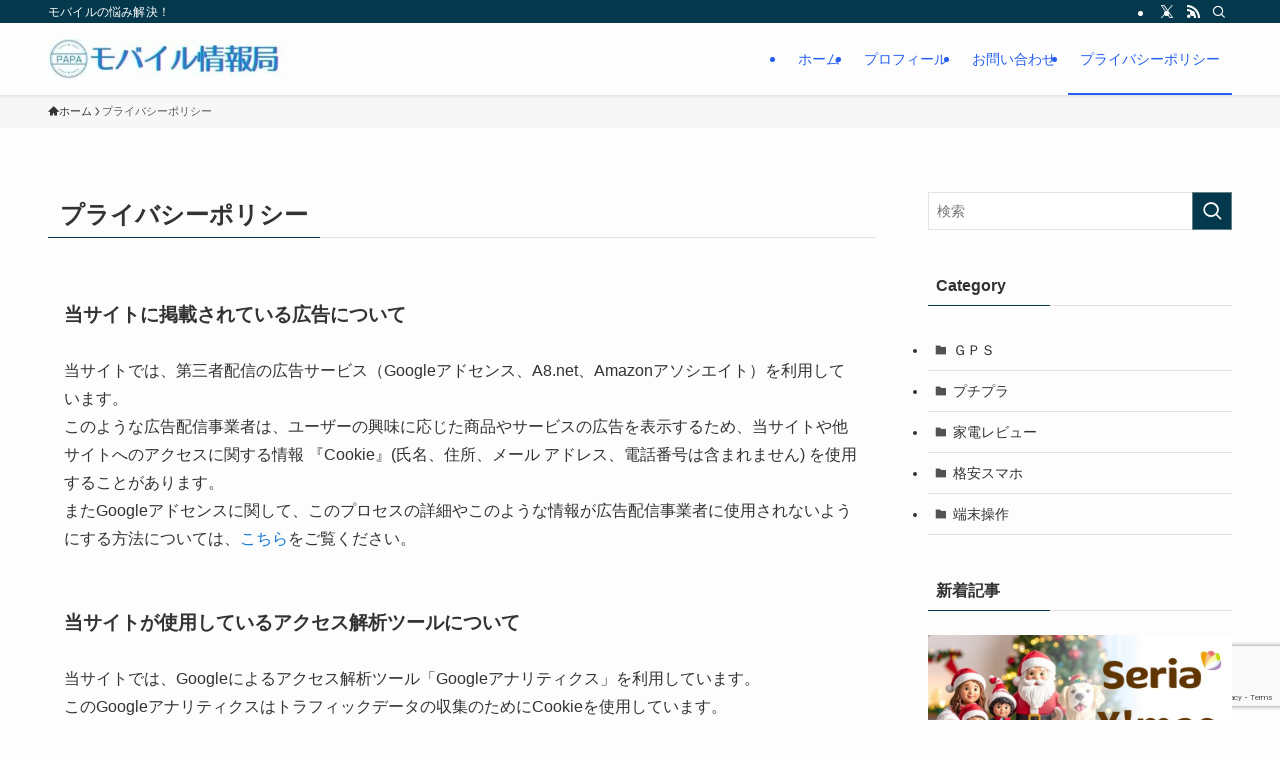

--- FILE ---
content_type: text/html; charset=UTF-8
request_url: https://a-agast.com/privacy/
body_size: 15799
content:
<!DOCTYPE html>
<html lang="ja" data-loaded="false" data-scrolled="false" data-spmenu="closed">
<head>
<!-- wexal_pst_init.js does not exist -->
<!-- engagement_delay.js does not exist -->
<!-- proxy.php does not exists -->
<link rel="dns-prefetch" href="//fundingchoicesmessages.google.com/">
<link rel="preconnect" href="//fundingchoicesmessages.google.com/">
<link rel="dns-prefetch" href="//codoc.jp/">
<link rel="dns-prefetch" href="//www.google.com/">
<meta charset="utf-8">
<meta name="format-detection" content="telephone=no">
<meta http-equiv="X-UA-Compatible" content="IE=edge">
<meta name="viewport" content="width=device-width, viewport-fit=cover">
<title>プライバシーポリシー | 節約パパの モバイル情報局</title>
<meta name='robots' content='max-image-preview:large'/>
<link rel='dns-prefetch' href='//codoc.jp'/>
<link rel="alternate" type="application/rss+xml" title="節約パパの モバイル情報局 &raquo; フィード" href="https://a-agast.com/feed/"/>
<link rel="alternate" type="application/rss+xml" title="節約パパの モバイル情報局 &raquo; コメントフィード" href="https://a-agast.com/comments/feed/"/>
<!-- SEO SIMPLE PACK 3.6.2 -->
<meta name="description" content="当サイトに掲載されている広告について 当サイトでは、第三者配信の広告サービス（Googleアドセンス、A8.net、Amazonアソシエイト）を利用しています。 このような広告配信事業者は、ユーザーの興味に応じた商品やサービスの広告を表示す">
<link rel="canonical" href="https://a-agast.com/privacy/">
<meta property="og:locale" content="ja_JP">
<meta property="og:type" content="article">
<meta property="og:image" content="https://a-agast.com/wp-content/uploads/2021/06/k0508_1.jpg">
<meta property="og:title" content="プライバシーポリシー | 節約パパの モバイル情報局">
<meta property="og:description" content="当サイトに掲載されている広告について 当サイトでは、第三者配信の広告サービス（Googleアドセンス、A8.net、Amazonアソシエイト）を利用しています。 このような広告配信事業者は、ユーザーの興味に応じた商品やサービスの広告を表示す">
<meta property="og:url" content="https://a-agast.com/privacy/">
<meta property="og:site_name" content="節約パパの モバイル情報局">
<meta name="twitter:card" content="summary_large_image">
<meta name="twitter:site" content="a_agast">
<!-- Google Analytics (gtag.js) -->
<script async data-type="lazy" data-src="https://www.googletagmanager.com/gtag/js?id=G-0VG2K428L4"></script>
<script>
	window.dataLayer = window.dataLayer || [];
	function gtag(){dataLayer.push(arguments);}
	gtag("js", new Date());
	gtag("config", "G-0VG2K428L4");
</script>
<!-- / SEO SIMPLE PACK -->
<style id='wp-img-auto-sizes-contain-inline-css' type='text/css'>
img:is([sizes=auto i],[sizes^="auto," i]){contain-intrinsic-size:3000px 1500px}
/*# sourceURL=wp-img-auto-sizes-contain-inline-css */
</style>
<style id='wp-block-library-inline-css' type='text/css'>
:root{--wp-block-synced-color:#7a00df;--wp-block-synced-color--rgb:122,0,223;--wp-bound-block-color:var(--wp-block-synced-color);--wp-editor-canvas-background:#ddd;--wp-admin-theme-color:#007cba;--wp-admin-theme-color--rgb:0,124,186;--wp-admin-theme-color-darker-10:#006ba1;--wp-admin-theme-color-darker-10--rgb:0,107,160.5;--wp-admin-theme-color-darker-20:#005a87;--wp-admin-theme-color-darker-20--rgb:0,90,135;--wp-admin-border-width-focus:2px}@media (min-resolution:192dpi){:root{--wp-admin-border-width-focus:1.5px}}.wp-element-button{cursor:pointer}:root .has-very-light-gray-background-color{background-color:#eee}:root .has-very-dark-gray-background-color{background-color:#313131}:root .has-very-light-gray-color{color:#eee}:root .has-very-dark-gray-color{color:#313131}:root .has-vivid-green-cyan-to-vivid-cyan-blue-gradient-background{background:linear-gradient(135deg,#00d084,#0693e3)}:root .has-purple-crush-gradient-background{background:linear-gradient(135deg,#34e2e4,#4721fb 50%,#ab1dfe)}:root .has-hazy-dawn-gradient-background{background:linear-gradient(135deg,#faaca8,#dad0ec)}:root .has-subdued-olive-gradient-background{background:linear-gradient(135deg,#fafae1,#67a671)}:root .has-atomic-cream-gradient-background{background:linear-gradient(135deg,#fdd79a,#004a59)}:root .has-nightshade-gradient-background{background:linear-gradient(135deg,#330968,#31cdcf)}:root .has-midnight-gradient-background{background:linear-gradient(135deg,#020381,#2874fc)}:root{--wp--preset--font-size--normal:16px;--wp--preset--font-size--huge:42px}.has-regular-font-size{font-size:1em}.has-larger-font-size{font-size:2.625em}.has-normal-font-size{font-size:var(--wp--preset--font-size--normal)}.has-huge-font-size{font-size:var(--wp--preset--font-size--huge)}.has-text-align-center{text-align:center}.has-text-align-left{text-align:left}.has-text-align-right{text-align:right}.has-fit-text{white-space:nowrap!important}#end-resizable-editor-section{display:none}.aligncenter{clear:both}.items-justified-left{justify-content:flex-start}.items-justified-center{justify-content:center}.items-justified-right{justify-content:flex-end}.items-justified-space-between{justify-content:space-between}.screen-reader-text{border:0;clip-path:inset(50%);height:1px;margin:-1px;overflow:hidden;padding:0;position:absolute;width:1px;word-wrap:normal!important}.screen-reader-text:focus{background-color:#ddd;clip-path:none;color:#444;display:block;font-size:1em;height:auto;left:5px;line-height:normal;padding:15px 23px 14px;text-decoration:none;top:5px;width:auto;z-index:100000}html :where(.has-border-color){border-style:solid}html :where([style*=border-top-color]){border-top-style:solid}html :where([style*=border-right-color]){border-right-style:solid}html :where([style*=border-bottom-color]){border-bottom-style:solid}html :where([style*=border-left-color]){border-left-style:solid}html :where([style*=border-width]){border-style:solid}html :where([style*=border-top-width]){border-top-style:solid}html :where([style*=border-right-width]){border-right-style:solid}html :where([style*=border-bottom-width]){border-bottom-style:solid}html :where([style*=border-left-width]){border-left-style:solid}html :where(img[class*=wp-image-]){height:auto;max-width:100%}:where(figure){margin:0 0 1em}html :where(.is-position-sticky){--wp-admin--admin-bar--position-offset:var(--wp-admin--admin-bar--height,0px)}@media screen and (max-width:600px){html :where(.is-position-sticky){--wp-admin--admin-bar--position-offset:0px}}

/*# sourceURL=wp-block-library-inline-css */
</style><style id='global-styles-inline-css' type='text/css'>
:root{--wp--preset--aspect-ratio--square: 1;--wp--preset--aspect-ratio--4-3: 4/3;--wp--preset--aspect-ratio--3-4: 3/4;--wp--preset--aspect-ratio--3-2: 3/2;--wp--preset--aspect-ratio--2-3: 2/3;--wp--preset--aspect-ratio--16-9: 16/9;--wp--preset--aspect-ratio--9-16: 9/16;--wp--preset--color--black: #000;--wp--preset--color--cyan-bluish-gray: #abb8c3;--wp--preset--color--white: #fff;--wp--preset--color--pale-pink: #f78da7;--wp--preset--color--vivid-red: #cf2e2e;--wp--preset--color--luminous-vivid-orange: #ff6900;--wp--preset--color--luminous-vivid-amber: #fcb900;--wp--preset--color--light-green-cyan: #7bdcb5;--wp--preset--color--vivid-green-cyan: #00d084;--wp--preset--color--pale-cyan-blue: #8ed1fc;--wp--preset--color--vivid-cyan-blue: #0693e3;--wp--preset--color--vivid-purple: #9b51e0;--wp--preset--color--swl-main: var(--color_main);--wp--preset--color--swl-main-thin: var(--color_main_thin);--wp--preset--color--swl-gray: var(--color_gray);--wp--preset--color--swl-deep-01: var(--color_deep01);--wp--preset--color--swl-deep-02: var(--color_deep02);--wp--preset--color--swl-deep-03: var(--color_deep03);--wp--preset--color--swl-deep-04: var(--color_deep04);--wp--preset--color--swl-pale-01: var(--color_pale01);--wp--preset--color--swl-pale-02: var(--color_pale02);--wp--preset--color--swl-pale-03: var(--color_pale03);--wp--preset--color--swl-pale-04: var(--color_pale04);--wp--preset--gradient--vivid-cyan-blue-to-vivid-purple: linear-gradient(135deg,rgb(6,147,227) 0%,rgb(155,81,224) 100%);--wp--preset--gradient--light-green-cyan-to-vivid-green-cyan: linear-gradient(135deg,rgb(122,220,180) 0%,rgb(0,208,130) 100%);--wp--preset--gradient--luminous-vivid-amber-to-luminous-vivid-orange: linear-gradient(135deg,rgb(252,185,0) 0%,rgb(255,105,0) 100%);--wp--preset--gradient--luminous-vivid-orange-to-vivid-red: linear-gradient(135deg,rgb(255,105,0) 0%,rgb(207,46,46) 100%);--wp--preset--gradient--very-light-gray-to-cyan-bluish-gray: linear-gradient(135deg,rgb(238,238,238) 0%,rgb(169,184,195) 100%);--wp--preset--gradient--cool-to-warm-spectrum: linear-gradient(135deg,rgb(74,234,220) 0%,rgb(151,120,209) 20%,rgb(207,42,186) 40%,rgb(238,44,130) 60%,rgb(251,105,98) 80%,rgb(254,248,76) 100%);--wp--preset--gradient--blush-light-purple: linear-gradient(135deg,rgb(255,206,236) 0%,rgb(152,150,240) 100%);--wp--preset--gradient--blush-bordeaux: linear-gradient(135deg,rgb(254,205,165) 0%,rgb(254,45,45) 50%,rgb(107,0,62) 100%);--wp--preset--gradient--luminous-dusk: linear-gradient(135deg,rgb(255,203,112) 0%,rgb(199,81,192) 50%,rgb(65,88,208) 100%);--wp--preset--gradient--pale-ocean: linear-gradient(135deg,rgb(255,245,203) 0%,rgb(182,227,212) 50%,rgb(51,167,181) 100%);--wp--preset--gradient--electric-grass: linear-gradient(135deg,rgb(202,248,128) 0%,rgb(113,206,126) 100%);--wp--preset--gradient--midnight: linear-gradient(135deg,rgb(2,3,129) 0%,rgb(40,116,252) 100%);--wp--preset--font-size--small: 0.9em;--wp--preset--font-size--medium: 1.1em;--wp--preset--font-size--large: 1.25em;--wp--preset--font-size--x-large: 42px;--wp--preset--font-size--xs: 0.75em;--wp--preset--font-size--huge: 1.6em;--wp--preset--spacing--20: 0.44rem;--wp--preset--spacing--30: 0.67rem;--wp--preset--spacing--40: 1rem;--wp--preset--spacing--50: 1.5rem;--wp--preset--spacing--60: 2.25rem;--wp--preset--spacing--70: 3.38rem;--wp--preset--spacing--80: 5.06rem;--wp--preset--shadow--natural: 6px 6px 9px rgba(0, 0, 0, 0.2);--wp--preset--shadow--deep: 12px 12px 50px rgba(0, 0, 0, 0.4);--wp--preset--shadow--sharp: 6px 6px 0px rgba(0, 0, 0, 0.2);--wp--preset--shadow--outlined: 6px 6px 0px -3px rgb(255, 255, 255), 6px 6px rgb(0, 0, 0);--wp--preset--shadow--crisp: 6px 6px 0px rgb(0, 0, 0);}:where(.is-layout-flex){gap: 0.5em;}:where(.is-layout-grid){gap: 0.5em;}body .is-layout-flex{display: flex;}.is-layout-flex{flex-wrap: wrap;align-items: center;}.is-layout-flex > :is(*, div){margin: 0;}body .is-layout-grid{display: grid;}.is-layout-grid > :is(*, div){margin: 0;}:where(.wp-block-columns.is-layout-flex){gap: 2em;}:where(.wp-block-columns.is-layout-grid){gap: 2em;}:where(.wp-block-post-template.is-layout-flex){gap: 1.25em;}:where(.wp-block-post-template.is-layout-grid){gap: 1.25em;}.has-black-color{color: var(--wp--preset--color--black) !important;}.has-cyan-bluish-gray-color{color: var(--wp--preset--color--cyan-bluish-gray) !important;}.has-white-color{color: var(--wp--preset--color--white) !important;}.has-pale-pink-color{color: var(--wp--preset--color--pale-pink) !important;}.has-vivid-red-color{color: var(--wp--preset--color--vivid-red) !important;}.has-luminous-vivid-orange-color{color: var(--wp--preset--color--luminous-vivid-orange) !important;}.has-luminous-vivid-amber-color{color: var(--wp--preset--color--luminous-vivid-amber) !important;}.has-light-green-cyan-color{color: var(--wp--preset--color--light-green-cyan) !important;}.has-vivid-green-cyan-color{color: var(--wp--preset--color--vivid-green-cyan) !important;}.has-pale-cyan-blue-color{color: var(--wp--preset--color--pale-cyan-blue) !important;}.has-vivid-cyan-blue-color{color: var(--wp--preset--color--vivid-cyan-blue) !important;}.has-vivid-purple-color{color: var(--wp--preset--color--vivid-purple) !important;}.has-black-background-color{background-color: var(--wp--preset--color--black) !important;}.has-cyan-bluish-gray-background-color{background-color: var(--wp--preset--color--cyan-bluish-gray) !important;}.has-white-background-color{background-color: var(--wp--preset--color--white) !important;}.has-pale-pink-background-color{background-color: var(--wp--preset--color--pale-pink) !important;}.has-vivid-red-background-color{background-color: var(--wp--preset--color--vivid-red) !important;}.has-luminous-vivid-orange-background-color{background-color: var(--wp--preset--color--luminous-vivid-orange) !important;}.has-luminous-vivid-amber-background-color{background-color: var(--wp--preset--color--luminous-vivid-amber) !important;}.has-light-green-cyan-background-color{background-color: var(--wp--preset--color--light-green-cyan) !important;}.has-vivid-green-cyan-background-color{background-color: var(--wp--preset--color--vivid-green-cyan) !important;}.has-pale-cyan-blue-background-color{background-color: var(--wp--preset--color--pale-cyan-blue) !important;}.has-vivid-cyan-blue-background-color{background-color: var(--wp--preset--color--vivid-cyan-blue) !important;}.has-vivid-purple-background-color{background-color: var(--wp--preset--color--vivid-purple) !important;}.has-black-border-color{border-color: var(--wp--preset--color--black) !important;}.has-cyan-bluish-gray-border-color{border-color: var(--wp--preset--color--cyan-bluish-gray) !important;}.has-white-border-color{border-color: var(--wp--preset--color--white) !important;}.has-pale-pink-border-color{border-color: var(--wp--preset--color--pale-pink) !important;}.has-vivid-red-border-color{border-color: var(--wp--preset--color--vivid-red) !important;}.has-luminous-vivid-orange-border-color{border-color: var(--wp--preset--color--luminous-vivid-orange) !important;}.has-luminous-vivid-amber-border-color{border-color: var(--wp--preset--color--luminous-vivid-amber) !important;}.has-light-green-cyan-border-color{border-color: var(--wp--preset--color--light-green-cyan) !important;}.has-vivid-green-cyan-border-color{border-color: var(--wp--preset--color--vivid-green-cyan) !important;}.has-pale-cyan-blue-border-color{border-color: var(--wp--preset--color--pale-cyan-blue) !important;}.has-vivid-cyan-blue-border-color{border-color: var(--wp--preset--color--vivid-cyan-blue) !important;}.has-vivid-purple-border-color{border-color: var(--wp--preset--color--vivid-purple) !important;}.has-vivid-cyan-blue-to-vivid-purple-gradient-background{background: var(--wp--preset--gradient--vivid-cyan-blue-to-vivid-purple) !important;}.has-light-green-cyan-to-vivid-green-cyan-gradient-background{background: var(--wp--preset--gradient--light-green-cyan-to-vivid-green-cyan) !important;}.has-luminous-vivid-amber-to-luminous-vivid-orange-gradient-background{background: var(--wp--preset--gradient--luminous-vivid-amber-to-luminous-vivid-orange) !important;}.has-luminous-vivid-orange-to-vivid-red-gradient-background{background: var(--wp--preset--gradient--luminous-vivid-orange-to-vivid-red) !important;}.has-very-light-gray-to-cyan-bluish-gray-gradient-background{background: var(--wp--preset--gradient--very-light-gray-to-cyan-bluish-gray) !important;}.has-cool-to-warm-spectrum-gradient-background{background: var(--wp--preset--gradient--cool-to-warm-spectrum) !important;}.has-blush-light-purple-gradient-background{background: var(--wp--preset--gradient--blush-light-purple) !important;}.has-blush-bordeaux-gradient-background{background: var(--wp--preset--gradient--blush-bordeaux) !important;}.has-luminous-dusk-gradient-background{background: var(--wp--preset--gradient--luminous-dusk) !important;}.has-pale-ocean-gradient-background{background: var(--wp--preset--gradient--pale-ocean) !important;}.has-electric-grass-gradient-background{background: var(--wp--preset--gradient--electric-grass) !important;}.has-midnight-gradient-background{background: var(--wp--preset--gradient--midnight) !important;}.has-small-font-size{font-size: var(--wp--preset--font-size--small) !important;}.has-medium-font-size{font-size: var(--wp--preset--font-size--medium) !important;}.has-large-font-size{font-size: var(--wp--preset--font-size--large) !important;}.has-x-large-font-size{font-size: var(--wp--preset--font-size--x-large) !important;}
/*# sourceURL=global-styles-inline-css */
</style>
<link rel='stylesheet' id='swell-icons-css' href='https://a-agast.com/wp-content/themes/swell/build/css/swell-icons.css?ver=2.15.0' type='text/css' media='all'/>
<link rel='stylesheet' id='main_style-css' href='https://a-agast.com/wp-content/themes/swell/build/css/main.css?ver=2.15.0' type='text/css' media='all'/>
<link rel='stylesheet' id='swell_blocks-css' href='https://a-agast.com/wp-content/themes/swell/build/css/blocks.css?ver=2.15.0' type='text/css' media='all'/>
<style id='swell_custom-inline-css' type='text/css'>
:root{--swl-fz--content:4vw;--swl-font_family:"Helvetica Neue", Arial, "Hiragino Kaku Gothic ProN", "Hiragino Sans", Meiryo, sans-serif;--swl-font_weight:400;--color_main:#04384c;--color_text:#333;--color_link:#1176d4;--color_htag:#04384c;--color_bg:#fdfdfd;--color_gradient1:#d8ffff;--color_gradient2:#87e7ff;--color_main_thin:rgba(5, 70, 95, 0.05 );--color_main_dark:rgba(3, 42, 57, 1 );--color_list_check:#04384c;--color_list_num:#04384c;--color_list_good:#86dd7b;--color_list_triangle:#f4e03a;--color_list_bad:#f36060;--color_faq_q:#d55656;--color_faq_a:#6599b7;--color_icon_good:#3cd250;--color_icon_good_bg:#ecffe9;--color_icon_bad:#4b73eb;--color_icon_bad_bg:#eafaff;--color_icon_info:#f578b4;--color_icon_info_bg:#fff0fa;--color_icon_announce:#ffa537;--color_icon_announce_bg:#fff5f0;--color_icon_pen:#7a7a7a;--color_icon_pen_bg:#f7f7f7;--color_icon_book:#787364;--color_icon_book_bg:#f8f6ef;--color_icon_point:#ffa639;--color_icon_check:#86d67c;--color_icon_batsu:#f36060;--color_icon_hatena:#5295cc;--color_icon_caution:#f7da38;--color_icon_memo:#84878a;--color_deep01:#e44141;--color_deep02:#3d79d5;--color_deep03:#63a84d;--color_deep04:#f09f4d;--color_pale01:#fff2f0;--color_pale02:#f3f8fd;--color_pale03:#f1f9ee;--color_pale04:#fdf9ee;--color_mark_blue:#b7e3ff;--color_mark_green:#bdf9c3;--color_mark_yellow:#fcf69f;--color_mark_orange:#ffddbc;--border01:solid 1px var(--color_main);--border02:double 4px var(--color_main);--border03:outset 2px #1e73be;--border04:solid 4px var(--color_gray);--card_posts_thumb_ratio:56.25%;--list_posts_thumb_ratio:61.805%;--big_posts_thumb_ratio:56.25%;--thumb_posts_thumb_ratio:61.805%;--blogcard_thumb_ratio:56.25%;--color_header_bg:#fdfdfd;--color_header_text:#265fef;--color_footer_bg:#fdfdfd;--color_footer_text:#1e73be;--container_size:1200px;--article_size:900px;--logo_size_sp:48px;--logo_size_pc:40px;--logo_size_pcfix:32px;}.swl-cell-bg[data-icon="doubleCircle"]{--cell-icon-color:#ffc977}.swl-cell-bg[data-icon="circle"]{--cell-icon-color:#94e29c}.swl-cell-bg[data-icon="triangle"]{--cell-icon-color:#eeda2f}.swl-cell-bg[data-icon="close"]{--cell-icon-color:#ec9191}.swl-cell-bg[data-icon="hatena"]{--cell-icon-color:#93c9da}.swl-cell-bg[data-icon="check"]{--cell-icon-color:#94e29c}.swl-cell-bg[data-icon="line"]{--cell-icon-color:#9b9b9b}.cap_box[data-colset="col1"]{--capbox-color:#f59b5f;--capbox-color--bg:#fff8eb}.cap_box[data-colset="col2"]{--capbox-color:#5fb9f5;--capbox-color--bg:#edf5ff}.cap_box[data-colset="col3"]{--capbox-color:#2fcd90;--capbox-color--bg:#eafaf2}.red_{--the-btn-color:#f74a4a;--the-btn-color2:#ffbc49;--the-solid-shadow: rgba(185, 56, 56, 1 )}.blue_{--the-btn-color:#919191;--the-btn-color2:#35eaff;--the-solid-shadow: rgba(109, 109, 109, 1 )}.green_{--the-btn-color:#ed02e9;--the-btn-color2:#7bf7bd;--the-solid-shadow: rgba(178, 2, 175, 1 )}.is-style-btn_normal{--the-btn-radius:80px}.is-style-btn_solid{--the-btn-radius:80px}.is-style-btn_shiny{--the-btn-radius:80px}.is-style-btn_line{--the-btn-radius:80px}.post_content blockquote{padding:1.5em 2em 1.5em 3em}.post_content blockquote::before{content:"";display:block;width:5px;height:calc(100% - 3em);top:1.5em;left:1.5em;border-left:solid 1px rgba(180,180,180,.75);border-right:solid 1px rgba(180,180,180,.75);}.mark_blue{background:-webkit-linear-gradient(transparent 64%,var(--color_mark_blue) 0%);background:linear-gradient(transparent 64%,var(--color_mark_blue) 0%)}.mark_green{background:-webkit-linear-gradient(transparent 64%,var(--color_mark_green) 0%);background:linear-gradient(transparent 64%,var(--color_mark_green) 0%)}.mark_yellow{background:-webkit-linear-gradient(transparent 64%,var(--color_mark_yellow) 0%);background:linear-gradient(transparent 64%,var(--color_mark_yellow) 0%)}.mark_orange{background:-webkit-linear-gradient(transparent 64%,var(--color_mark_orange) 0%);background:linear-gradient(transparent 64%,var(--color_mark_orange) 0%)}[class*="is-style-icon_"]{color:#333;border-width:0}[class*="is-style-big_icon_"]{border-width:2px;border-style:solid}[data-col="gray"] .c-balloon__text{background:#f7f7f7;border-color:#ccc}[data-col="gray"] .c-balloon__before{border-right-color:#f7f7f7}[data-col="green"] .c-balloon__text{background:#d1f8c2;border-color:#9ddd93}[data-col="green"] .c-balloon__before{border-right-color:#d1f8c2}[data-col="blue"] .c-balloon__text{background:#e2f6ff;border-color:#93d2f0}[data-col="blue"] .c-balloon__before{border-right-color:#e2f6ff}[data-col="red"] .c-balloon__text{background:#ffebeb;border-color:#f48789}[data-col="red"] .c-balloon__before{border-right-color:#ffebeb}[data-col="yellow"] .c-balloon__text{background:#f9f7d2;border-color:#fbe593}[data-col="yellow"] .c-balloon__before{border-right-color:#f9f7d2}.-type-list2 .p-postList__body::after,.-type-big .p-postList__body::after{content: "READ MORE »";}.c-postThumb__cat{background-color:#04384c;color:#fff;background-image: repeating-linear-gradient(-45deg,rgba(255,255,255,.1),rgba(255,255,255,.1) 6px,transparent 6px,transparent 12px)}.post_content h2:where(:not([class^="swell-block-"]):not(.faq_q):not(.p-postList__title)){padding:1em;border-radius:2px;background:rgba(5, 70, 95, 0.05 )}.post_content h2:where(:not([class^="swell-block-"]):not(.faq_q):not(.p-postList__title))::before{position:absolute;display:block;pointer-events:none;content:"";width:calc(100% - 8px);height:calc(100% - 8px);top:4px;left:4px;right:auto;bottom:auto;border:dashed 1px rgba(4, 56, 76, 0.5 )}.post_content h3:where(:not([class^="swell-block-"]):not(.faq_q):not(.p-postList__title)){padding:0 .5em .5em}.post_content h3:where(:not([class^="swell-block-"]):not(.faq_q):not(.p-postList__title))::before{content:"";width:100%;height:2px;background: repeating-linear-gradient(90deg, var(--color_htag) 0%, var(--color_htag) 20%, rgba(6, 84, 114, 0.2 ) 90%, rgba(6, 84, 114, 0.2 ) 100%)}.post_content h4:where(:not([class^="swell-block-"]):not(.faq_q):not(.p-postList__title)){padding:0 0 0 16px;border-left:solid 2px var(--color_htag)}.l-header{box-shadow: 0 1px 4px rgba(0,0,0,.12)}.l-header__bar{color:#ffffff;background:var(--color_main)}.l-header__menuBtn{order:1}.l-header__customBtn{order:3}.c-gnav a::after{background:var(--color_header_text);width:100%;height:2px;transform:scaleX(0)}.p-spHeadMenu .menu-item.-current{border-bottom-color:var(--color_header_text)}.c-gnav > li:hover > a::after,.c-gnav > .-current > a::after{transform: scaleX(1)}.c-gnav .sub-menu{color:#333;background:#fff}.l-fixHeader::before{opacity:1}#pagetop{border-radius:50%}.c-widget__title.-spmenu{padding:.5em .75em;border-radius:var(--swl-radius--2, 0px);background:var(--color_main);color:#fff;}.c-widget__title.-footer{padding:.5em}.c-widget__title.-footer::before{content:"";bottom:0;left:0;width:40%;z-index:1;background:var(--color_main)}.c-widget__title.-footer::after{content:"";bottom:0;left:0;width:100%;background:var(--color_border)}.c-secTitle{border-left:solid 2px var(--color_main);padding:0em .75em}.p-spMenu{color:#333}.p-spMenu__inner::before{background:#fdfdfd;opacity:1}.p-spMenu__overlay{background:#000;opacity:0.6}[class*="page-numbers"]{color:#fff;background-color:#dedede}a{text-decoration: none}.l-topTitleArea.c-filterLayer::before{background-color:#000;opacity:0.2;content:""}@media screen and (min-width: 960px){:root{}}@media screen and (max-width: 959px){:root{}.l-header__logo{order:2;text-align:center}}@media screen and (min-width: 600px){:root{--swl-fz--content:16px;}}@media screen and (max-width: 599px){:root{}}@media (min-width: 1108px) {.alignwide{left:-100px;width:calc(100% + 200px);}}@media (max-width: 1108px) {.-sidebar-off .swell-block-fullWide__inner.l-container .alignwide{left:0px;width:100%;}}.l-fixHeader .l-fixHeader__gnav{order:0}[data-scrolled=true] .l-fixHeader[data-ready]{opacity:1;-webkit-transform:translateY(0)!important;transform:translateY(0)!important;visibility:visible}.-body-solid .l-fixHeader{box-shadow:0 2px 4px var(--swl-color_shadow)}.l-fixHeader__inner{align-items:stretch;color:var(--color_header_text);display:flex;padding-bottom:0;padding-top:0;position:relative;z-index:1}.l-fixHeader__logo{align-items:center;display:flex;line-height:1;margin-right:24px;order:0;padding:16px 0}.l-header__bar{position:relative;width:100%}.l-header__bar .c-catchphrase{color:inherit;font-size:12px;letter-spacing:var(--swl-letter_spacing,.2px);line-height:14px;margin-right:auto;overflow:hidden;padding:4px 0;white-space:nowrap;width:50%}.l-header__bar .c-iconList .c-iconList__link{margin:0;padding:4px 6px}.l-header__barInner{align-items:center;display:flex;justify-content:flex-end}@media (min-width:960px){.-series .l-header__inner{align-items:stretch;display:flex}.-series .l-header__logo{align-items:center;display:flex;flex-wrap:wrap;margin-right:24px;padding:16px 0}.-series .l-header__logo .c-catchphrase{font-size:13px;padding:4px 0}.-series .c-headLogo{margin-right:16px}.-series-right .l-header__inner{justify-content:space-between}.-series-right .c-gnavWrap{margin-left:auto}.-series-right .w-header{margin-left:12px}.-series-left .w-header{margin-left:auto}}@media (min-width:960px) and (min-width:600px){.-series .c-headLogo{max-width:400px}}.c-gnav .sub-menu a:before,.c-listMenu a:before{-webkit-font-smoothing:antialiased;-moz-osx-font-smoothing:grayscale;font-family:icomoon!important;font-style:normal;font-variant:normal;font-weight:400;line-height:1;text-transform:none}.c-submenuToggleBtn{display:none}.c-listMenu a{padding:.75em 1em .75em 1.5em;transition:padding .25s}.c-listMenu a:hover{padding-left:1.75em;padding-right:.75em}.c-gnav .sub-menu a:before,.c-listMenu a:before{color:inherit;content:"\e921";display:inline-block;left:2px;position:absolute;top:50%;-webkit-transform:translateY(-50%);transform:translateY(-50%);vertical-align:middle}.widget_categories>ul>.cat-item>a,.wp-block-categories-list>li>a{padding-left:1.75em}.c-listMenu .children,.c-listMenu .sub-menu{margin:0}.c-listMenu .children a,.c-listMenu .sub-menu a{font-size:.9em;padding-left:2.5em}.c-listMenu .children a:before,.c-listMenu .sub-menu a:before{left:1em}.c-listMenu .children a:hover,.c-listMenu .sub-menu a:hover{padding-left:2.75em}.c-listMenu .children ul a,.c-listMenu .sub-menu ul a{padding-left:3.25em}.c-listMenu .children ul a:before,.c-listMenu .sub-menu ul a:before{left:1.75em}.c-listMenu .children ul a:hover,.c-listMenu .sub-menu ul a:hover{padding-left:3.5em}.c-gnav li:hover>.sub-menu{opacity:1;visibility:visible}.c-gnav .sub-menu:before{background:inherit;content:"";height:100%;left:0;position:absolute;top:0;width:100%;z-index:0}.c-gnav .sub-menu .sub-menu{left:100%;top:0;z-index:-1}.c-gnav .sub-menu a{padding-left:2em}.c-gnav .sub-menu a:before{left:.5em}.c-gnav .sub-menu a:hover .ttl{left:4px}:root{--color_content_bg:var(--color_bg);}.c-widget__title.-side{padding:.5em}.c-widget__title.-side::before{content:"";bottom:0;left:0;width:40%;z-index:1;background:var(--color_main)}.c-widget__title.-side::after{content:"";bottom:0;left:0;width:100%;background:var(--color_border)}.page.-index-off .w-beforeToc{display:none}@media screen and (min-width: 960px){:root{}}@media screen and (max-width: 959px){:root{}}@media screen and (min-width: 600px){:root{}}@media screen and (max-width: 599px){:root{}}.swell-block-fullWide__inner.l-container{--swl-fw_inner_pad:var(--swl-pad_container,0px)}@media (min-width:960px){.-sidebar-on .l-content .alignfull,.-sidebar-on .l-content .alignwide{left:-16px;width:calc(100% + 32px)}.swell-block-fullWide__inner.l-article{--swl-fw_inner_pad:var(--swl-pad_post_content,0px)}.-sidebar-on .swell-block-fullWide__inner .alignwide{left:0;width:100%}.-sidebar-on .swell-block-fullWide__inner .alignfull{left:calc(0px - var(--swl-fw_inner_pad, 0))!important;margin-left:0!important;margin-right:0!important;width:calc(100% + var(--swl-fw_inner_pad, 0)*2)!important}}.-index-off .p-toc,.swell-toc-placeholder:empty{display:none}.p-toc.-modal{height:100%;margin:0;overflow-y:auto;padding:0}#main_content .p-toc{border-radius:var(--swl-radius--2,0);margin:4em auto;max-width:800px}#sidebar .p-toc{margin-top:-.5em}.p-toc .__pn:before{content:none!important;counter-increment:none}.p-toc .__prev{margin:0 0 1em}.p-toc .__next{margin:1em 0 0}.p-toc.is-omitted:not([data-omit=ct]) [data-level="2"] .p-toc__childList{height:0;margin-bottom:-.5em;visibility:hidden}.p-toc.is-omitted:not([data-omit=nest]){position:relative}.p-toc.is-omitted:not([data-omit=nest]):before{background:linear-gradient(hsla(0,0%,100%,0),var(--color_bg));bottom:5em;content:"";height:4em;left:0;opacity:.75;pointer-events:none;position:absolute;width:100%;z-index:1}.p-toc.is-omitted:not([data-omit=nest]):after{background:var(--color_bg);bottom:0;content:"";height:5em;left:0;opacity:.75;position:absolute;width:100%;z-index:1}.p-toc.is-omitted:not([data-omit=nest]) .__next,.p-toc.is-omitted:not([data-omit=nest]) [data-omit="1"]{display:none}.p-toc .p-toc__expandBtn{background-color:#f7f7f7;border:rgba(0,0,0,.2);border-radius:5em;box-shadow:0 0 0 1px #bbb;color:#333;display:block;font-size:14px;line-height:1.5;margin:.75em auto 0;min-width:6em;padding:.5em 1em;position:relative;transition:box-shadow .25s;z-index:2}.p-toc[data-omit=nest] .p-toc__expandBtn{display:inline-block;font-size:13px;margin:0 0 0 1.25em;padding:.5em .75em}.p-toc:not([data-omit=nest]) .p-toc__expandBtn:after,.p-toc:not([data-omit=nest]) .p-toc__expandBtn:before{border-top-color:inherit;border-top-style:dotted;border-top-width:3px;content:"";display:block;height:1px;position:absolute;top:calc(50% - 1px);transition:border-color .25s;width:100%;width:22px}.p-toc:not([data-omit=nest]) .p-toc__expandBtn:before{right:calc(100% + 1em)}.p-toc:not([data-omit=nest]) .p-toc__expandBtn:after{left:calc(100% + 1em)}.p-toc.is-expanded .p-toc__expandBtn{border-color:transparent}.p-toc__ttl{display:block;font-size:1.2em;line-height:1;position:relative;text-align:center}.p-toc__ttl:before{content:"\e918";display:inline-block;font-family:icomoon;margin-right:.5em;padding-bottom:2px;vertical-align:middle}#index_modal .p-toc__ttl{margin-bottom:.5em}.p-toc__list li{line-height:1.6}.p-toc__list>li+li{margin-top:.5em}.p-toc__list .p-toc__childList{padding-left:.5em}.p-toc__list [data-level="3"]{font-size:.9em}.p-toc__list .mininote{display:none}.post_content .p-toc__list{padding-left:0}#sidebar .p-toc__list{margin-bottom:0}#sidebar .p-toc__list .p-toc__childList{padding-left:0}.p-toc__link{color:inherit;font-size:inherit;text-decoration:none}.p-toc__link:hover{opacity:.8}.p-toc.-double{background:var(--color_gray);background:linear-gradient(-45deg,transparent 25%,var(--color_gray) 25%,var(--color_gray) 50%,transparent 50%,transparent 75%,var(--color_gray) 75%,var(--color_gray));background-clip:padding-box;background-size:4px 4px;border-bottom:4px double var(--color_border);border-top:4px double var(--color_border);padding:1.5em 1em 1em}.p-toc.-double .p-toc__ttl{margin-bottom:.75em}@media (min-width:960px){#main_content .p-toc{width:92%}}@media (hover:hover){.p-toc .p-toc__expandBtn:hover{border-color:transparent;box-shadow:0 0 0 2px currentcolor}}@media (min-width:600px){.p-toc.-double{padding:2em}}
/*# sourceURL=swell_custom-inline-css */
</style>
<link rel='stylesheet' id='swell-parts/footer-css' href='https://a-agast.com/wp-content/themes/swell/build/css/modules/parts/footer.css?ver=2.15.0' type='text/css' media='all'/>
<link rel='stylesheet' id='swell-page/page-css' href='https://a-agast.com/wp-content/themes/swell/build/css/modules/page/page.css?ver=2.15.0' type='text/css' media='all'/>
<style id='classic-theme-styles-inline-css' type='text/css'>
/*! This file is auto-generated */
.wp-block-button__link{color:#fff;background-color:#32373c;border-radius:9999px;box-shadow:none;text-decoration:none;padding:calc(.667em + 2px) calc(1.333em + 2px);font-size:1.125em}.wp-block-file__button{background:#32373c;color:#fff;text-decoration:none}
/*# sourceURL=/wp-includes/css/classic-themes.min.css */
</style>
<link rel='stylesheet' id='copy-the-code-css' href='https://a-agast.com/wp-content/plugins/copy-the-code/assets/css/copy-the-code.css?ver=4.1.4' type='text/css' media='all'/>
<link rel='stylesheet' id='ctc-copy-inline-css' href='https://a-agast.com/wp-content/plugins/copy-the-code/assets/css/copy-inline.css?ver=4.1.4' type='text/css' media='all'/>
<link rel='stylesheet' id='child_style-css' href='https://a-agast.com/wp-content/themes/swell_child/style.css?ver=20221206125741' type='text/css' media='all'/>
<link rel='stylesheet' id='ponhiro-blocks-front-css' href='https://a-agast.com/wp-content/plugins/useful-blocks/dist/css/front.css?ver=1.7.4' type='text/css' media='all'/>
<style id='ponhiro-blocks-front-inline-css' type='text/css'>
:root{--pb_colset_yellow:#fdc44f;--pb_colset_yellow_thin:#fef9ed;--pb_colset_yellow_dark:#b4923a;--pb_colset_pink:#fd9392;--pb_colset_pink_thin:#ffefef;--pb_colset_pink_dark:#d07373;--pb_colset_green:#91c13e;--pb_colset_green_thin:#f2f8e8;--pb_colset_green_dark:#61841f;--pb_colset_blue:#6fc7e1;--pb_colset_blue_thin:#f0f9fc;--pb_colset_blue_dark:#419eb9;--pb_colset_cvbox_01_bg:#f5f5f5;--pb_colset_cvbox_01_list:#3190b7;--pb_colset_cvbox_01_btn:#91c13e;--pb_colset_cvbox_01_shadow:#628328;--pb_colset_cvbox_01_note:#fdc44f;--pb_colset_compare_01_l:#6fc7e1;--pb_colset_compare_01_l_bg:#f0f9fc;--pb_colset_compare_01_r:#ffa883;--pb_colset_compare_01_r_bg:#fff6f2;--pb_colset_iconbox_01:#6e828a;--pb_colset_iconbox_01_bg:#fff;--pb_colset_iconbox_01_icon:#ee8f81;--pb_colset_bargraph_01:#9dd9dd;--pb_colset_bargraph_01_bg:#fafafa;--pb_colset_bar_01:#f8db92;--pb_colset_bar_02:#fda9a8;--pb_colset_bar_03:#bdda8b;--pb_colset_bar_04:#a1c6f1;--pb_colset_rating_01_bg:#fafafa;--pb_colset_rating_01_text:#71828a;--pb_colset_rating_01_label:#71828a;--pb_colset_rating_01_point:#ee8f81;}.pb-iconbox__figure[data-iconset="01"]{background-image: url(https://a-agast.com/wp-content/plugins/useful-blocks/assets/img/a_person.png)}.pb-iconbox__figure[data-iconset="02"]{background-image: url(https://a-agast.com/wp-content/plugins/useful-blocks/assets/img/a_person.png)}.pb-iconbox__figure[data-iconset="03"]{background-image: url(https://a-agast.com/wp-content/plugins/useful-blocks/assets/img/a_person.png)}.pb-iconbox__figure[data-iconset="04"]{background-image: url(https://a-agast.com/wp-content/plugins/useful-blocks/assets/img/a_person.png)}
/*# sourceURL=ponhiro-blocks-front-inline-css */
</style>
<script type="text/javascript" src="https://codoc.jp/js/cms.js?ver=6.9" id="codoc-injector-js-js" data-css="rainbow" data-usercode="pZ9zbQh0ig" defer></script>
<noscript><link href="https://a-agast.com/wp-content/themes/swell/build/css/noscript.css" rel="stylesheet"></noscript>
<link rel="https://api.w.org/" href="https://a-agast.com/wp-json/"/><link rel="alternate" title="JSON" type="application/json" href="https://a-agast.com/wp-json/wp/v2/pages/5"/><link rel='shortlink' href='https://a-agast.com/?p=5'/>
<script type="text/javascript">
<!--
/******************************************************************************
***   COPY PROTECTED BY http://chetangole.com/blog/wp-copyprotect/   version 3.1.0 ****
******************************************************************************/
function clickIE4(){
if (event.button==2){
return false;
}
}
function clickNS4(e){
if (document.layers||document.getElementById&&!document.all){
if (e.which==2||e.which==3){
return false;
}
}
}

if (document.layers){
document.captureEvents(Event.MOUSEDOWN);
document.onmousedown=clickNS4;
}
else if (document.all&&!document.getElementById){
document.onmousedown=clickIE4;
}

document.oncontextmenu=new Function("return false")
// --> 
</script>
<script type="text/javascript">
/******************************************************************************
***   COPY PROTECTED BY http://chetangole.com/blog/wp-copyprotect/   version 3.1.0 ****
******************************************************************************/
function disableSelection(target){
if (typeof target.onselectstart!="undefined") //For IE 
	target.onselectstart=function(){return false}
else if (typeof target.style.MozUserSelect!="undefined") //For Firefox
	target.style.MozUserSelect="none"
else //All other route (For Opera)
	target.onmousedown=function(){return false}
target.style.cursor = "default"
}
</script>
<noscript><style>.lazyload[data-src]{display:none !important;}</style></noscript><style>.lazyload{background-image:none !important;}.lazyload:before{background-image:none !important;}</style><link rel="icon" href="https://a-agast.com/wp-content/uploads/2021/06/cropped-logo-1-32x32.png" sizes="32x32"/>
<link rel="icon" href="https://a-agast.com/wp-content/uploads/2021/06/cropped-logo-1-192x192.png" sizes="192x192"/>
<link rel="apple-touch-icon" href="https://a-agast.com/wp-content/uploads/2021/06/cropped-logo-1-180x180.png"/>
<meta name="msapplication-TileImage" content="https://a-agast.com/wp-content/uploads/2021/06/cropped-logo-1-270x270.png"/>
<link rel="stylesheet" href="https://a-agast.com/wp-content/themes/swell/build/css/print.css" media="print">
<script async src="https://fundingchoicesmessages.google.com/i/pub-1945125273406252?ers=1" nonce="5nXcs7RJgw1P2s_wyehukQ"></script><script nonce="5nXcs7RJgw1P2s_wyehukQ">(function() {function signalGooglefcPresent() {if (!window.frames['googlefcPresent']) {if (document.body) {const iframe = document.createElement('iframe'); iframe.style = 'width: 0; height: 0; border: none; z-index: -1000; left: -1000px; top: -1000px;'; iframe.style.display = 'none'; iframe.name = 'googlefcPresent'; document.body.appendChild(iframe);} else {setTimeout(signalGooglefcPresent, 0);}}}signalGooglefcPresent();})();</script>
</head>
<body>
<div id="body_wrap" class="privacy-policy wp-singular page-template-default page page-id-5 wp-theme-swell wp-child-theme-swell_child codoc-theme-rainbow -index-off -sidebar-on -frame-off id_5">
<div id="sp_menu" class="p-spMenu -left"><div class="p-spMenu__inner"><div class="p-spMenu__closeBtn"><button class="c-iconBtn -menuBtn c-plainBtn" data-onclick="toggleMenu" aria-label="メニューを閉じる"><i class="c-iconBtn__icon icon-close-thin"></i></button></div><div class="p-spMenu__body"><div class="c-widget__title -spmenu">MENU</div><div class="p-spMenu__nav"><ul class="c-spnav c-listMenu"><li class="menu-item menu-item-type-custom menu-item-object-custom menu-item-home menu-item-7"><a href="https://a-agast.com">ホーム</a></li><li class="menu-item menu-item-type-post_type menu-item-object-page menu-item-9401"><a href="https://a-agast.com/profile/">プロフィール</a></li><li class="menu-item menu-item-type-post_type menu-item-object-page menu-item-17770"><a href="https://a-agast.com/contact/">お問い合わせ</a></li><li class="menu-item menu-item-type-post_type menu-item-object-page menu-item-privacy-policy menu-item-17771"><a rel="privacy-policy" href="https://a-agast.com/privacy/">プライバシーポリシー</a></li></ul></div></div></div><div class="p-spMenu__overlay c-overlay" data-onclick="toggleMenu"></div></div><header id="header" class="l-header -series -series-right" data-spfix="1"><div class="l-header__bar pc_"><div class="l-header__barInner l-container"><div class="c-catchphrase">モバイルの悩み解決！</div><ul class="c-iconList"><li class="c-iconList__item -twitter-x"><a href="https://twitter.com/a_agast" target="_blank" rel="noopener noreferrer" class="c-iconList__link u-fz-14 hov-flash" aria-label="twitter-x"><i class="c-iconList__icon icon-twitter-x" role="presentation"></i></a></li><li class="c-iconList__item -rss"><a href="https://a-agast.com/feed/" target="_blank" rel="noopener noreferrer" class="c-iconList__link u-fz-14 hov-flash" aria-label="rss"><i class="c-iconList__icon icon-rss" role="presentation"></i></a></li><li class="c-iconList__item -search"><button class="c-iconList__link c-plainBtn u-fz-14 hov-flash" data-onclick="toggleSearch" aria-label="検索"><i class="c-iconList__icon icon-search" role="presentation"></i></button></li></ul></div></div><div class="l-header__inner l-container"><div class="l-header__logo"><div class="c-headLogo -img"><a href="https://a-agast.com/" title="節約パパの モバイル情報局" class="c-headLogo__link" rel="home"><img width="1920" height="324" src="[data-uri]" alt="節約パパの モバイル情報局" class="c-headLogo__img lazyload" decoding="async" loading="eager" data-src="https://a-agast.com/wp-content/uploads/2022/12/セツパパバナー.jpg" data-srcset="https://a-agast.com/wp-content/uploads/2022/12/セツパパバナー.jpg 1920w, https://a-agast.com/wp-content/uploads/2022/12/セツパパバナー-300x51.jpg 300w, https://a-agast.com/wp-content/uploads/2022/12/セツパパバナー-1024x173.jpg 1024w, https://a-agast.com/wp-content/uploads/2022/12/セツパパバナー-768x130.jpg 768w, https://a-agast.com/wp-content/uploads/2022/12/セツパパバナー-1536x259.jpg 1536w" data-sizes="auto" data-eio-rwidth="1920" data-eio-rheight="324"><noscript><img width="1920" height="324" src="https://a-agast.com/wp-content/uploads/2022/12/セツパパバナー.jpg" alt="節約パパの モバイル情報局" class="c-headLogo__img" srcset="https://a-agast.com/wp-content/uploads/2022/12/セツパパバナー.jpg 1920w, https://a-agast.com/wp-content/uploads/2022/12/セツパパバナー-300x51.jpg 300w, https://a-agast.com/wp-content/uploads/2022/12/セツパパバナー-1024x173.jpg 1024w, https://a-agast.com/wp-content/uploads/2022/12/セツパパバナー-768x130.jpg 768w, https://a-agast.com/wp-content/uploads/2022/12/セツパパバナー-1536x259.jpg 1536w" sizes="(max-width: 959px) 50vw, 800px" decoding="async" loading="eager" data-eio="l"></noscript></a></div></div><nav id="gnav" class="l-header__gnav c-gnavWrap"><ul class="c-gnav"><li class="menu-item menu-item-type-custom menu-item-object-custom menu-item-home menu-item-7"><a href="https://a-agast.com"><span class="ttl">ホーム</span></a></li><li class="menu-item menu-item-type-post_type menu-item-object-page menu-item-9401"><a href="https://a-agast.com/profile/"><span class="ttl">プロフィール</span></a></li><li class="menu-item menu-item-type-post_type menu-item-object-page menu-item-17770"><a href="https://a-agast.com/contact/"><span class="ttl">お問い合わせ</span></a></li><li class="menu-item menu-item-type-post_type menu-item-object-page menu-item-privacy-policy menu-item-17771"><a rel="privacy-policy" href="https://a-agast.com/privacy/"><span class="ttl">プライバシーポリシー</span></a></li></ul></nav><div class="l-header__customBtn sp_"><button class="c-iconBtn c-plainBtn" data-onclick="toggleSearch" aria-label="検索ボタン"><i class="c-iconBtn__icon icon-search"></i></button></div><div class="l-header__menuBtn sp_"><button class="c-iconBtn -menuBtn c-plainBtn" data-onclick="toggleMenu" aria-label="メニューボタン"><i class="c-iconBtn__icon icon-menu-thin"></i></button></div></div></header><div id="fix_header" class="l-fixHeader -series -series-right"><div class="l-fixHeader__inner l-container"><div class="l-fixHeader__logo"><div class="c-headLogo -img"><a href="https://a-agast.com/" title="節約パパの モバイル情報局" class="c-headLogo__link" rel="home"><img width="1920" height="324" src="[data-uri]" alt="節約パパの モバイル情報局" class="c-headLogo__img lazyload" decoding="async" loading="eager" data-src="https://a-agast.com/wp-content/uploads/2022/12/セツパパバナー.jpg" data-srcset="https://a-agast.com/wp-content/uploads/2022/12/セツパパバナー.jpg 1920w, https://a-agast.com/wp-content/uploads/2022/12/セツパパバナー-300x51.jpg 300w, https://a-agast.com/wp-content/uploads/2022/12/セツパパバナー-1024x173.jpg 1024w, https://a-agast.com/wp-content/uploads/2022/12/セツパパバナー-768x130.jpg 768w, https://a-agast.com/wp-content/uploads/2022/12/セツパパバナー-1536x259.jpg 1536w" data-sizes="auto" data-eio-rwidth="1920" data-eio-rheight="324"><noscript><img width="1920" height="324" src="https://a-agast.com/wp-content/uploads/2022/12/セツパパバナー.jpg" alt="節約パパの モバイル情報局" class="c-headLogo__img" srcset="https://a-agast.com/wp-content/uploads/2022/12/セツパパバナー.jpg 1920w, https://a-agast.com/wp-content/uploads/2022/12/セツパパバナー-300x51.jpg 300w, https://a-agast.com/wp-content/uploads/2022/12/セツパパバナー-1024x173.jpg 1024w, https://a-agast.com/wp-content/uploads/2022/12/セツパパバナー-768x130.jpg 768w, https://a-agast.com/wp-content/uploads/2022/12/セツパパバナー-1536x259.jpg 1536w" sizes="(max-width: 959px) 50vw, 800px" decoding="async" loading="eager" data-eio="l"></noscript></a></div></div><div class="l-fixHeader__gnav c-gnavWrap"><ul class="c-gnav"><li class="menu-item menu-item-type-custom menu-item-object-custom menu-item-home menu-item-7"><a href="https://a-agast.com"><span class="ttl">ホーム</span></a></li><li class="menu-item menu-item-type-post_type menu-item-object-page menu-item-9401"><a href="https://a-agast.com/profile/"><span class="ttl">プロフィール</span></a></li><li class="menu-item menu-item-type-post_type menu-item-object-page menu-item-17770"><a href="https://a-agast.com/contact/"><span class="ttl">お問い合わせ</span></a></li><li class="menu-item menu-item-type-post_type menu-item-object-page menu-item-privacy-policy menu-item-17771"><a rel="privacy-policy" href="https://a-agast.com/privacy/"><span class="ttl">プライバシーポリシー</span></a></li></ul></div></div></div><div id="breadcrumb" class="p-breadcrumb -bg-on"><ol class="p-breadcrumb__list l-container"><li class="p-breadcrumb__item"><a href="https://a-agast.com/" class="p-breadcrumb__text"><span class="__home icon-home"> ホーム</span></a></li><li class="p-breadcrumb__item"><span class="p-breadcrumb__text">プライバシーポリシー</span></li></ol></div><div id="content" class="l-content l-container" data-postid="5">
<main id="main_content" class="l-mainContent l-article">
<div class="l-mainContent__inner" data-clarity-region="article">
<h1 class="c-pageTitle" data-style="b_bottom"><span class="c-pageTitle__inner">プライバシーポリシー</span></h1>	<div class="post_content">
<h4>当サイトに掲載されている広告について</h4>
<p>当サイトでは、第三者配信の広告サービス（Googleアドセンス、A8.net、Amazonアソシエイト）を利用しています。<br/>
このような広告配信事業者は、ユーザーの興味に応じた商品やサービスの広告を表示するため、当サイトや他サイトへのアクセスに関する情報 『Cookie』(氏名、住所、メール アドレス、電話番号は含まれません) を使用することがあります。<br/>
またGoogleアドセンスに関して、このプロセスの詳細やこのような情報が広告配信事業者に使用されないようにする方法については、<a href="https://www.google.co.jp/policies/technologies/ads/" target="_blank" rel="noopener noreferrer">こちら</a>をご覧ください。</p>
<h4>当サイトが使用しているアクセス解析ツールについて</h4>
<p>当サイトでは、Googleによるアクセス解析ツール「Googleアナリティクス」を利用しています。<br/>
このGoogleアナリティクスはトラフィックデータの収集のためにCookieを使用しています。<br/>
このトラフィックデータは匿名で収集されており、個人を特定するものではありません。<br/>
この機能はCookieを無効にすることで収集を拒否することが出来ますので、お使いのブラウザの設定をご確認ください。<br/>
この規約に関して、詳しくは<a href="https://www.google.com/analytics/terms/jp.html" target="_blank" rel="noopener noreferrer">こちら</a>をご覧ください。</p>
<h4>当サイトへのコメントについて</h4>
<p>当サイトでは、スパム・荒らしへの対応として、コメントの際に使用されたIPアドレスを記録しています。<br/>
これはブログの標準機能としてサポートされている機能で、スパム・荒らしへの対応以外にこのIPアドレスを使用することはありません。<br/>
また、メールアドレスとURLの入力に関しては、任意となっております。<br/>
全てのコメントは管理人が事前にその内容を確認し、承認した上での掲載となりますことをあらかじめご了承下さい。<br/>
加えて、次に掲げる内容を含むコメントは管理人の裁量によって承認せず、削除する事があります。</p>
<ul>
<li>当サイトからのご連絡や業務のご案内やご質問に対する回答</li>
<li><strong>ご注文いだいた商品を発送する場合</strong></li>
<li>禁制品の取引に関するものや、他者を害する行為の依頼など、法律によって禁止されている物品、行為の依頼や斡旋などに関するもの。</li>
<li>その他、公序良俗に反し、または管理人によって承認すべきでないと認められるもの。</li>
</ul>
</div>
</div>
</main>
<aside id="sidebar" class="l-sidebar">
<div id="search-2" class="c-widget widget_search"><form role="search" method="get" class="c-searchForm" action="https://a-agast.com/"><input type="text" value="" name="s" class="c-searchForm__s s" placeholder="検索" aria-label="検索ワード"><button type="submit" class="c-searchForm__submit icon-search hov-opacity u-bg-main" value="search" aria-label="検索を実行する"></button></form></div><div id="swell_ad_widget-3" class="c-widget widget_swell_ad_widget pc_"><script async crossorigin="anonymous" data-type="lazy" data-src="https://pagead2.googlesyndication.com/pagead/js/adsbygoogle.js?client=ca-pub-1945125273406252"></script><ins class="adsbygoogle" style="display:block" data-ad-client="ca-pub-1945125273406252" data-ad-slot="3166143874" data-ad-format="auto" data-full-width-responsive="true"></ins><script> (adsbygoogle = window.adsbygoogle || []).push({});</script></div><div id="categories-3" class="c-widget c-listMenu widget_categories"><div class="c-widget__title -side">Category</div><ul><li class="cat-item cat-item-6"><a href="https://a-agast.com/category/gps/">ＧＰＳ</a></li><li class="cat-item cat-item-249"><a href="https://a-agast.com/category/%e3%83%97%e3%83%81%e3%83%97%e3%83%a9/">プチプラ</a></li><li class="cat-item cat-item-4"><a href="https://a-agast.com/category/review/">家電レビュー</a></li><li class="cat-item cat-item-216"><a href="https://a-agast.com/category/cheap-smartphone/">格安スマホ</a></li><li class="cat-item cat-item-7"><a href="https://a-agast.com/category/smartphone/">端末操作</a></li></ul></div><div id="swell_new_posts-2" class="c-widget widget_swell_new_posts"><div class="c-widget__title -side">新着記事</div><ul class="p-postList -type-card -w-new"><li class="p-postList__item"><a href="https://a-agast.com/seria2025-xmas/" class="p-postList__link"><div class="p-postList__thumb c-postThumb"><figure class="c-postThumb__figure"><img width="1920" height="1080" src="[data-uri]" alt="" class="c-postThumb__img u-obf-cover lazyload" sizes="(min-width: 600px) 320px, 50vw" data-src="https://a-agast.com/wp-content/uploads/2025/11/ダイソーXmas2025-2.jpg" data-srcset="https://a-agast.com/wp-content/uploads/2025/11/ダイソーXmas2025-2.jpg 1920w, https://a-agast.com/wp-content/uploads/2025/11/ダイソーXmas2025-2-300x169.jpg 300w, https://a-agast.com/wp-content/uploads/2025/11/ダイソーXmas2025-2-1024x576.jpg 1024w, https://a-agast.com/wp-content/uploads/2025/11/ダイソーXmas2025-2-768x432.jpg 768w, https://a-agast.com/wp-content/uploads/2025/11/ダイソーXmas2025-2-1536x864.jpg 1536w" data-aspectratio="1920/1080"><noscript><img src="https://a-agast.com/wp-content/uploads/2025/11/ダイソーXmas2025-2.jpg" class="c-postThumb__img u-obf-cover" alt=""></noscript></figure></div><div class="p-postList__body"><div class="p-postList__title">【セリアクリスマス】2025年はいつから？写真で見るX&#8217;masグッズ</div><div class="p-postList__meta"></div></div></a></li><li class="p-postList__item"><a href="https://a-agast.com/daiso_xmas2025/" class="p-postList__link"><div class="p-postList__thumb c-postThumb"><figure class="c-postThumb__figure"><img width="1920" height="1080" src="[data-uri]" alt="" class="c-postThumb__img u-obf-cover lazyload" sizes="(min-width: 600px) 320px, 50vw" data-src="https://a-agast.com/wp-content/uploads/2025/10/ダイソーXmas2025.jpg" data-srcset="https://a-agast.com/wp-content/uploads/2025/10/ダイソーXmas2025.jpg 1920w, https://a-agast.com/wp-content/uploads/2025/10/ダイソーXmas2025-300x169.jpg 300w, https://a-agast.com/wp-content/uploads/2025/10/ダイソーXmas2025-1024x576.jpg 1024w, https://a-agast.com/wp-content/uploads/2025/10/ダイソーXmas2025-768x432.jpg 768w, https://a-agast.com/wp-content/uploads/2025/10/ダイソーXmas2025-1536x864.jpg 1536w" data-aspectratio="1920/1080"><noscript><img src="https://a-agast.com/wp-content/uploads/2025/10/ダイソーXmas2025.jpg" class="c-postThumb__img u-obf-cover" alt=""></noscript></figure></div><div class="p-postList__body"><div class="p-postList__title">【2025年】ダイソークリスマスはいつから？｜写真で見るX&#8217;masグッズ</div><div class="p-postList__meta"></div></div></a></li><li class="p-postList__item"><a href="https://a-agast.com/daiso2025-outdoor/" class="p-postList__link"><div class="p-postList__thumb c-postThumb"><figure class="c-postThumb__figure"><img width="1920" height="1080" src="[data-uri]" alt="" class="c-postThumb__img u-obf-cover lazyload" sizes="(min-width: 600px) 320px, 50vw" data-src="https://a-agast.com/wp-content/uploads/2025/08/アイキャッチのコピーのコピーのコピーのコピーのコピー-8-1.jpg" data-srcset="https://a-agast.com/wp-content/uploads/2025/08/アイキャッチのコピーのコピーのコピーのコピーのコピー-8-1.jpg 1920w, https://a-agast.com/wp-content/uploads/2025/08/アイキャッチのコピーのコピーのコピーのコピーのコピー-8-1-300x169.jpg 300w, https://a-agast.com/wp-content/uploads/2025/08/アイキャッチのコピーのコピーのコピーのコピーのコピー-8-1-1024x576.jpg 1024w, https://a-agast.com/wp-content/uploads/2025/08/アイキャッチのコピーのコピーのコピーのコピーのコピー-8-1-768x432.jpg 768w, https://a-agast.com/wp-content/uploads/2025/08/アイキャッチのコピーのコピーのコピーのコピーのコピー-8-1-1536x864.jpg 1536w" data-aspectratio="1920/1080"><noscript><img src="https://a-agast.com/wp-content/uploads/2025/08/アイキャッチのコピーのコピーのコピーのコピーのコピー-8-1.jpg" class="c-postThumb__img u-obf-cover" alt=""></noscript></figure></div><div class="p-postList__body"><div class="p-postList__title">ダイソーだけでどこまで揃う？低コストで楽しむアウトドアキャンプ術</div><div class="p-postList__meta"></div></div></a></li><li class="p-postList__item"><a href="https://a-agast.com/seria-halloween2025/" class="p-postList__link"><div class="p-postList__thumb c-postThumb"><figure class="c-postThumb__figure"><img width="1920" height="1080" src="[data-uri]" alt="" class="c-postThumb__img u-obf-cover lazyload" sizes="(min-width: 600px) 320px, 50vw" data-src="https://a-agast.com/wp-content/uploads/2025/08/アイキャッチのコピーのコピーのコピーのコピー-10-1.jpg" data-srcset="https://a-agast.com/wp-content/uploads/2025/08/アイキャッチのコピーのコピーのコピーのコピー-10-1.jpg 1920w, https://a-agast.com/wp-content/uploads/2025/08/アイキャッチのコピーのコピーのコピーのコピー-10-1-300x169.jpg 300w, https://a-agast.com/wp-content/uploads/2025/08/アイキャッチのコピーのコピーのコピーのコピー-10-1-1024x576.jpg 1024w, https://a-agast.com/wp-content/uploads/2025/08/アイキャッチのコピーのコピーのコピーのコピー-10-1-768x432.jpg 768w, https://a-agast.com/wp-content/uploads/2025/08/アイキャッチのコピーのコピーのコピーのコピー-10-1-1536x864.jpg 1536w" data-aspectratio="1920/1080"><noscript><img src="https://a-agast.com/wp-content/uploads/2025/08/アイキャッチのコピーのコピーのコピーのコピー-10-1.jpg" class="c-postThumb__img u-obf-cover" alt=""></noscript></figure></div><div class="p-postList__body"><div class="p-postList__title">セリアハロウィングッズ2025｜いつから？写真付き最新ラインナップ速報</div><div class="p-postList__meta"></div></div></a></li><li class="p-postList__item"><a href="https://a-agast.com/daiso-halloween2025/" class="p-postList__link"><div class="p-postList__thumb c-postThumb"><figure class="c-postThumb__figure"><img width="1920" height="1080" src="[data-uri]" alt="" class="c-postThumb__img u-obf-cover lazyload" sizes="(min-width: 600px) 320px, 50vw" data-src="https://a-agast.com/wp-content/uploads/2025/08/アイキャッチのコピーのコピーのコピーのコピー-10.jpg" data-srcset="https://a-agast.com/wp-content/uploads/2025/08/アイキャッチのコピーのコピーのコピーのコピー-10.jpg 1920w, https://a-agast.com/wp-content/uploads/2025/08/アイキャッチのコピーのコピーのコピーのコピー-10-300x169.jpg 300w, https://a-agast.com/wp-content/uploads/2025/08/アイキャッチのコピーのコピーのコピーのコピー-10-1024x576.jpg 1024w, https://a-agast.com/wp-content/uploads/2025/08/アイキャッチのコピーのコピーのコピーのコピー-10-768x432.jpg 768w, https://a-agast.com/wp-content/uploads/2025/08/アイキャッチのコピーのコピーのコピーのコピー-10-1536x864.jpg 1536w" data-aspectratio="1920/1080"><noscript><img src="https://a-agast.com/wp-content/uploads/2025/08/アイキャッチのコピーのコピーのコピーのコピー-10.jpg" class="c-postThumb__img u-obf-cover" alt=""></noscript></figure></div><div class="p-postList__body"><div class="p-postList__title">【写真で見る】ダイソーハロウィン2025はいつから？かぶりもの＆仮面</div><div class="p-postList__meta"></div></div></a></li></ul></div><div id="fix_sidebar" class="w-fixSide pc_"><div id="swell_prof_widget-2" class="c-widget widget_swell_prof_widget"><div class="p-profileBox"><figure class="p-profileBox__icon"><img width="120" height="120" src="[data-uri]" alt="" class="p-profileBox__iconImg lazyload" sizes="(max-width: 120px) 100vw, 120px" data-src="https://a-agast.com/wp-content/uploads/2023/03/image-1-300x300.png" data-srcset="https://a-agast.com/wp-content/uploads/2023/03/image-1-300x300.png 300w, https://a-agast.com/wp-content/uploads/2023/03/image-1-150x150.png 150w, https://a-agast.com/wp-content/uploads/2023/03/image-1.png 400w" data-aspectratio="120/120"><noscript><img src="https://a-agast.com/wp-content/uploads/2023/03/image-1-300x300.png" class="p-profileBox__iconImg" alt=""></noscript></figure><div class="p-profileBox__name u-fz-m">セツパパ</div><div class="p-profileBox__job u-thin">ブロガー</div><div class="p-profileBox__text">通信業界に勤務する、スマホとデジモノが大好きな一児のパパ。<br/><br/>折りたたみケータイやPCから始まって、現在ではスマホ、iPhoneなどをサポートする講師を20年以上しています。<br/><br/>スマホ講師としての知識を活かして、初心者にも分かりやすいブログを立ち上げました。<br/><br/>このブログを見てくれる皆様のスマホの困り事を1つでも多く解決するのが目標です。<div class="p-profileBox__btn is-style-btn_normal"><a href="https://a-agast.com/profile/" style="background:#666" class="p-profileBox__btnLink">Profile</a></div></div><ul class="c-iconList p-profileBox__iconList"><li class="c-iconList__item -twitter-x"><a href="https://twitter.com/a_agast" target="_blank" rel="noopener noreferrer" class="c-iconList__link u-fz-16 hov-flash" aria-label="twitter-x"><i class="c-iconList__icon icon-twitter-x" role="presentation"></i></a></li><li class="c-iconList__item -rss"><a href="https://a-agast.com/feed/" target="_blank" rel="noopener noreferrer" class="c-iconList__link u-fz-16 hov-flash" aria-label="rss"><i class="c-iconList__icon icon-rss" role="presentation"></i></a></li></ul></div></div><div id="swell_index-3" class="c-widget widget_swell_index"><div class="c-widget__title -side">目次</div><div class="p-toc post_content"></div></div></div></aside>
</div>
<footer id="footer" class="l-footer">
<div class="l-footer__inner">
<div class="l-footer__foot">
<div class="l-container">
<ul class="l-footer__nav"><li class="menu-item menu-item-type-post_type menu-item-object-page menu-item-9396"><a href="https://a-agast.com/profile/">プロフィール</a></li>
<li class="menu-item menu-item-type-post_type menu-item-object-page menu-item-9397"><a href="https://a-agast.com/contact/">お問い合わせ</a></li>
<li class="menu-item menu-item-type-post_type menu-item-object-page menu-item-9398"><a href="https://a-agast.com/law/">特定商取引法に基づく表記</a></li>
<li class="menu-item menu-item-type-post_type menu-item-object-page menu-item-privacy-policy current-menu-item page_item page-item-5 current_page_item menu-item-9399"><a rel="privacy-policy" href="https://a-agast.com/privacy/" aria-current="page">プライバシーポリシー</a></li>
</ul>	<p class="copyright">
<span lang="en">&copy;</span>
節約パパの モバイル情報局.	</p>
</div>
</div>
</div>
</footer>
<div class="p-fixBtnWrap">
<button id="pagetop" class="c-fixBtn c-plainBtn hov-bg-main" data-onclick="pageTop" aria-label="ページトップボタン" data-has-text="">
<i class="c-fixBtn__icon icon-chevron-up" role="presentation"></i>
</button>
</div>
<div id="search_modal" class="c-modal p-searchModal">
<div class="c-overlay" data-onclick="toggleSearch"></div>
<div class="p-searchModal__inner">
<form role="search" method="get" class="c-searchForm" action="https://a-agast.com/">
<input type="text" value="" name="s" class="c-searchForm__s s" placeholder="検索" aria-label="検索ワード">
<button type="submit" class="c-searchForm__submit icon-search hov-opacity u-bg-main" value="search" aria-label="検索を実行する"></button>
</form>
<button class="c-modal__close c-plainBtn" data-onclick="toggleSearch">
<i class="icon-batsu"></i> 閉じる	</button>
</div>
</div>
</div><!--/ #all_wrapp-->
<div class="l-scrollObserver" aria-hidden="true"></div><script type="speculationrules">
{"prefetch":[{"source":"document","where":{"and":[{"href_matches":"/*"},{"not":{"href_matches":["/wp-*.php","/wp-admin/*","/wp-content/uploads/*","/wp-content/*","/wp-content/plugins/*","/wp-content/themes/swell_child/*","/wp-content/themes/swell/*","/*\\?(.+)"]}},{"not":{"selector_matches":"a[rel~=\"nofollow\"]"}},{"not":{"selector_matches":".no-prefetch, .no-prefetch a"}}]},"eagerness":"conservative"}]}
</script>
<script type="text/javascript">
disableSelection(document.body)
</script>
<script type="text/javascript" id="flying-scripts">const loadScriptsTimer=setTimeout(loadScripts,5*1000);const userInteractionEvents=['click', 'mousemove', 'keydown', 'touchstart', 'touchmove', 'wheel'];userInteractionEvents.forEach(function(event){window.addEventListener(event,triggerScriptLoader,{passive:!0})});function triggerScriptLoader(){loadScripts();clearTimeout(loadScriptsTimer);userInteractionEvents.forEach(function(event){window.removeEventListener(event,triggerScriptLoader,{passive:!0})})}
function loadScripts(){document.querySelectorAll("script[data-type='lazy']").forEach(function(elem){elem.setAttribute("src",elem.getAttribute("data-src"))})}</script>
<script type="text/javascript" id="eio-lazy-load-js-before">
/* <![CDATA[ */
var eio_lazy_vars = {"exactdn_domain":"","skip_autoscale":0,"bg_min_dpr":1.1,"threshold":0,"use_dpr":1};
//# sourceURL=eio-lazy-load-js-before
/* ]]> */
</script>
<script type="text/javascript" src="https://a-agast.com/wp-content/plugins/ewww-image-optimizer/includes/lazysizes.min.js?ver=831" id="eio-lazy-load-js" async="async" data-wp-strategy="async"></script>
<script type="text/javascript" id="swell_script-js-extra">
/* <![CDATA[ */
var swellVars = {"siteUrl":"https://a-agast.com/","restUrl":"https://a-agast.com/wp-json/wp/v2/","ajaxUrl":"https://a-agast.com/wp-admin/admin-ajax.php","ajaxNonce":"90cac1343b","isLoggedIn":"","useAjaxAfterPost":"","useAjaxFooter":"","usePvCount":"1","isFixHeadSP":"1","tocListTag":"ol","tocTarget":"h3","tocPrevText":"\u524d\u306e\u30da\u30fc\u30b8\u3078","tocNextText":"\u6b21\u306e\u30da\u30fc\u30b8\u3078","tocCloseText":"\u6298\u308a\u305f\u305f\u3080","tocOpenText":"\u3082\u3063\u3068\u898b\u308b","tocOmitType":"ct","tocOmitNum":"8","tocMinnum":"3","tocAdPosition":"before","offSmoothScroll":""};
//# sourceURL=swell_script-js-extra
/* ]]> */
</script>
<script type="text/javascript" src="https://a-agast.com/wp-content/themes/swell/build/js/main.min.js?ver=2.15.0" id="swell_script-js"></script>
<script type="text/javascript" src="https://a-agast.com/wp-includes/js/dist/hooks.min.js?ver=dd5603f07f9220ed27f1" id="wp-hooks-js"></script>
<script type="text/javascript" src="https://a-agast.com/wp-includes/js/dist/i18n.min.js?ver=c26c3dc7bed366793375" id="wp-i18n-js"></script>
<script type="text/javascript" id="wp-i18n-js-after">
/* <![CDATA[ */
wp.i18n.setLocaleData( { 'text direction\u0004ltr': [ 'ltr' ] } );
//# sourceURL=wp-i18n-js-after
/* ]]> */
</script>
<script type="text/javascript" id="contact-form-7-js-translations">
/* <![CDATA[ */
( function( domain, translations ) {
	var localeData = translations.locale_data[ domain ] || translations.locale_data.messages;
	localeData[""].domain = domain;
	wp.i18n.setLocaleData( localeData, domain );
} )( "contact-form-7", {"translation-revision-date":"2025-11-30 08:12:23+0000","generator":"GlotPress\/4.0.3","domain":"messages","locale_data":{"messages":{"":{"domain":"messages","plural-forms":"nplurals=1; plural=0;","lang":"ja_JP"},"This contact form is placed in the wrong place.":["\u3053\u306e\u30b3\u30f3\u30bf\u30af\u30c8\u30d5\u30a9\u30fc\u30e0\u306f\u9593\u9055\u3063\u305f\u4f4d\u7f6e\u306b\u7f6e\u304b\u308c\u3066\u3044\u307e\u3059\u3002"],"Error:":["\u30a8\u30e9\u30fc:"]}},"comment":{"reference":"includes\/js\/index.js"}} );
//# sourceURL=contact-form-7-js-translations
/* ]]> */
</script>
<script type="text/javascript" src="https://a-agast.com/wp-includes/js/jquery/jquery.min.js?ver=3.7.1" id="jquery-core-js"></script>
<script type="text/javascript" id="copy-the-code-js-extra">
/* <![CDATA[ */
var copyTheCode = {"trim_lines":"","remove_spaces":"1","copy_content_as":"","previewMarkup":"\u003Ch2\u003EHello World\u003C/h2\u003E","buttonMarkup":"\u003Cbutton class=\"copy-the-code-button\" title=\"\"\u003E\u003C/button\u003E","buttonSvg":"\u003Csvg aria-hidden=\"true\" focusable=\"false\" role=\"img\" class=\"copy-icon\" viewBox=\"0 0 16 16\" width=\"16\" height=\"16\" fill=\"currentColor\"\u003E\u003Cpath d=\"M0 6.75C0 5.784.784 5 1.75 5h1.5a.75.75 0 0 1 0 1.5h-1.5a.25.25 0 0 0-.25.25v7.5c0 .138.112.25.25.25h7.5a.25.25 0 0 0 .25-.25v-1.5a.75.75 0 0 1 1.5 0v1.5A1.75 1.75 0 0 1 9.25 16h-7.5A1.75 1.75 0 0 1 0 14.25Z\"\u003E\u003C/path\u003E\u003Cpath d=\"M5 1.75C5 .784 5.784 0 6.75 0h7.5C15.216 0 16 .784 16 1.75v7.5A1.75 1.75 0 0 1 14.25 11h-7.5A1.75 1.75 0 0 1 5 9.25Zm1.75-.25a.25.25 0 0 0-.25.25v7.5c0 .138.112.25.25.25h7.5a.25.25 0 0 0 .25-.25v-7.5a.25.25 0 0 0-.25-.25Z\"\u003E\u003C/path\u003E\u003C/svg\u003E","selectors":[{"selector":"pre","style":"button","button_text":"Copy","button_title":"Copy to Clipboard","button_copy_text":"Copied!","button_position":"inside","copy_format":"default","conditions":""}],"selector":"pre","settings":{"selector":"pre","button-text":"Copy to Clipboard","button-title":"Copy to Clipboard","button-copy-text":"Copied!","button-position":"inside","copy-format":"default"},"string":{"title":"Copy to Clipboard","copy":"Copy to Clipboard","copied":"Copied!"},"image-url":"https://a-agast.com/wp-content/plugins/copy-the-code//assets/images/copy-1.svg","redirect_url":""};
//# sourceURL=copy-the-code-js-extra
/* ]]> */
</script>
<script type="text/javascript" src="https://a-agast.com/wp-content/plugins/copy-the-code/assets/js/copy-the-code.js?ver=4.1.4" id="copy-the-code-js"></script>
<script type="text/javascript" src="https://a-agast.com/wp-content/plugins/copy-the-code/assets/js/clipboard.js?ver=4.1.4" id="ctc-clipboard-js"></script>
<script type="text/javascript" src="https://a-agast.com/wp-content/plugins/copy-the-code/assets/js/copy-inline.js?ver=4.1.4" id="ctc-copy-inline-js"></script>
<script type="text/javascript" src="https://www.google.com/recaptcha/api.js?render=6LfxnnoqAAAAAOdwLYQoOYUK7NMOvbGVrIsZGATk&amp;ver=3.0" id="google-recaptcha-js"></script>
<script type="text/javascript" src="https://a-agast.com/wp-includes/js/dist/vendor/wp-polyfill.min.js?ver=3.15.0" id="wp-polyfill-js"></script>
<script type="text/javascript" id="wpcf7-recaptcha-js-before">
/* <![CDATA[ */
var wpcf7_recaptcha = {
    "sitekey": "6LfxnnoqAAAAAOdwLYQoOYUK7NMOvbGVrIsZGATk",
    "actions": {
        "homepage": "homepage",
        "contactform": "contactform"
    }
};
//# sourceURL=wpcf7-recaptcha-js-before
/* ]]> */
</script>
<script type="text/javascript" src="https://a-agast.com/wp-content/plugins/contact-form-7/modules/recaptcha/index.js?ver=6.1.4" id="wpcf7-recaptcha-js"></script>
<script type="text/javascript" src="https://a-agast.com/wp-content/themes/swell/assets/js/plugins/lazysizes.min.js?ver=2.15.0" id="swell_lazysizes-js"></script>
<script type="text/javascript" src="https://a-agast.com/wp-content/themes/swell/build/js/front/set_fix_header.min.js?ver=2.15.0" id="swell_set_fix_header-js"></script>
<!-- JSON-LD @SWELL -->
<script type="application/ld+json">{"@context": "https://schema.org","@graph": [{"@type":"Organization","@id":"https:\/\/a-agast.com\/#organization","name":"節約パパの モバイル情報局","url":"https:\/\/a-agast.com\/","logo":{"@type":"ImageObject","url":"https:\/\/a-agast.com\/wp-content\/uploads\/2022\/12\/セツパパバナー.jpg","width":1920,"height":324}},{"@type":"WebSite","@id":"https:\/\/a-agast.com\/#website","url":"https:\/\/a-agast.com\/","name":"節約パパの モバイル情報局 | モバイルの悩み解決！"},{"@type":"WebPage","@id":"https:\/\/a-agast.com\/privacy\/","url":"https:\/\/a-agast.com\/privacy\/","name":"プライバシーポリシー | 節約パパの モバイル情報局","description":"当サイトに掲載されている広告について 当サイトでは、第三者配信の広告サービス（Googleアドセンス、A8.net、Amazonアソシエイト）を利用しています。 このような広告配信事業者は、ユーザーの興味に応じた商品やサービスの広告を表示す","isPartOf":{"@id":"https:\/\/a-agast.com\/#website"}},{"@type":"Article","mainEntityOfPage":{"@type":"WebPage","@id":"https:\/\/a-agast.com\/privacy\/"},"headline":"プライバシーポリシー","image":{"@type":"ImageObject","url":"https:\/\/a-agast.com\/wp-content\/uploads\/2021\/06\/k0508_1.jpg"},"datePublished":"2021-06-01T22:20:48+0900","dateModified":"2023-09-14T16:31:41+0900","author":{"@type":"Person","@id":"https:\/\/a-agast.com\/privacy\/#author","name":"hajime50","url":"https:\/\/a-agast.com"},"publisher":{"@id":"https:\/\/a-agast.com\/#organization"}}]}</script>
<!-- / JSON-LD @SWELL -->
<script>document.addEventListener('touchstart',function(){});</script></body></html>

--- FILE ---
content_type: text/html; charset=utf-8
request_url: https://www.google.com/recaptcha/api2/anchor?ar=1&k=6LfxnnoqAAAAAOdwLYQoOYUK7NMOvbGVrIsZGATk&co=aHR0cHM6Ly9hLWFnYXN0LmNvbTo0NDM.&hl=en&v=N67nZn4AqZkNcbeMu4prBgzg&size=invisible&anchor-ms=20000&execute-ms=30000&cb=u2ad06fgbvxz
body_size: 48662
content:
<!DOCTYPE HTML><html dir="ltr" lang="en"><head><meta http-equiv="Content-Type" content="text/html; charset=UTF-8">
<meta http-equiv="X-UA-Compatible" content="IE=edge">
<title>reCAPTCHA</title>
<style type="text/css">
/* cyrillic-ext */
@font-face {
  font-family: 'Roboto';
  font-style: normal;
  font-weight: 400;
  font-stretch: 100%;
  src: url(//fonts.gstatic.com/s/roboto/v48/KFO7CnqEu92Fr1ME7kSn66aGLdTylUAMa3GUBHMdazTgWw.woff2) format('woff2');
  unicode-range: U+0460-052F, U+1C80-1C8A, U+20B4, U+2DE0-2DFF, U+A640-A69F, U+FE2E-FE2F;
}
/* cyrillic */
@font-face {
  font-family: 'Roboto';
  font-style: normal;
  font-weight: 400;
  font-stretch: 100%;
  src: url(//fonts.gstatic.com/s/roboto/v48/KFO7CnqEu92Fr1ME7kSn66aGLdTylUAMa3iUBHMdazTgWw.woff2) format('woff2');
  unicode-range: U+0301, U+0400-045F, U+0490-0491, U+04B0-04B1, U+2116;
}
/* greek-ext */
@font-face {
  font-family: 'Roboto';
  font-style: normal;
  font-weight: 400;
  font-stretch: 100%;
  src: url(//fonts.gstatic.com/s/roboto/v48/KFO7CnqEu92Fr1ME7kSn66aGLdTylUAMa3CUBHMdazTgWw.woff2) format('woff2');
  unicode-range: U+1F00-1FFF;
}
/* greek */
@font-face {
  font-family: 'Roboto';
  font-style: normal;
  font-weight: 400;
  font-stretch: 100%;
  src: url(//fonts.gstatic.com/s/roboto/v48/KFO7CnqEu92Fr1ME7kSn66aGLdTylUAMa3-UBHMdazTgWw.woff2) format('woff2');
  unicode-range: U+0370-0377, U+037A-037F, U+0384-038A, U+038C, U+038E-03A1, U+03A3-03FF;
}
/* math */
@font-face {
  font-family: 'Roboto';
  font-style: normal;
  font-weight: 400;
  font-stretch: 100%;
  src: url(//fonts.gstatic.com/s/roboto/v48/KFO7CnqEu92Fr1ME7kSn66aGLdTylUAMawCUBHMdazTgWw.woff2) format('woff2');
  unicode-range: U+0302-0303, U+0305, U+0307-0308, U+0310, U+0312, U+0315, U+031A, U+0326-0327, U+032C, U+032F-0330, U+0332-0333, U+0338, U+033A, U+0346, U+034D, U+0391-03A1, U+03A3-03A9, U+03B1-03C9, U+03D1, U+03D5-03D6, U+03F0-03F1, U+03F4-03F5, U+2016-2017, U+2034-2038, U+203C, U+2040, U+2043, U+2047, U+2050, U+2057, U+205F, U+2070-2071, U+2074-208E, U+2090-209C, U+20D0-20DC, U+20E1, U+20E5-20EF, U+2100-2112, U+2114-2115, U+2117-2121, U+2123-214F, U+2190, U+2192, U+2194-21AE, U+21B0-21E5, U+21F1-21F2, U+21F4-2211, U+2213-2214, U+2216-22FF, U+2308-230B, U+2310, U+2319, U+231C-2321, U+2336-237A, U+237C, U+2395, U+239B-23B7, U+23D0, U+23DC-23E1, U+2474-2475, U+25AF, U+25B3, U+25B7, U+25BD, U+25C1, U+25CA, U+25CC, U+25FB, U+266D-266F, U+27C0-27FF, U+2900-2AFF, U+2B0E-2B11, U+2B30-2B4C, U+2BFE, U+3030, U+FF5B, U+FF5D, U+1D400-1D7FF, U+1EE00-1EEFF;
}
/* symbols */
@font-face {
  font-family: 'Roboto';
  font-style: normal;
  font-weight: 400;
  font-stretch: 100%;
  src: url(//fonts.gstatic.com/s/roboto/v48/KFO7CnqEu92Fr1ME7kSn66aGLdTylUAMaxKUBHMdazTgWw.woff2) format('woff2');
  unicode-range: U+0001-000C, U+000E-001F, U+007F-009F, U+20DD-20E0, U+20E2-20E4, U+2150-218F, U+2190, U+2192, U+2194-2199, U+21AF, U+21E6-21F0, U+21F3, U+2218-2219, U+2299, U+22C4-22C6, U+2300-243F, U+2440-244A, U+2460-24FF, U+25A0-27BF, U+2800-28FF, U+2921-2922, U+2981, U+29BF, U+29EB, U+2B00-2BFF, U+4DC0-4DFF, U+FFF9-FFFB, U+10140-1018E, U+10190-1019C, U+101A0, U+101D0-101FD, U+102E0-102FB, U+10E60-10E7E, U+1D2C0-1D2D3, U+1D2E0-1D37F, U+1F000-1F0FF, U+1F100-1F1AD, U+1F1E6-1F1FF, U+1F30D-1F30F, U+1F315, U+1F31C, U+1F31E, U+1F320-1F32C, U+1F336, U+1F378, U+1F37D, U+1F382, U+1F393-1F39F, U+1F3A7-1F3A8, U+1F3AC-1F3AF, U+1F3C2, U+1F3C4-1F3C6, U+1F3CA-1F3CE, U+1F3D4-1F3E0, U+1F3ED, U+1F3F1-1F3F3, U+1F3F5-1F3F7, U+1F408, U+1F415, U+1F41F, U+1F426, U+1F43F, U+1F441-1F442, U+1F444, U+1F446-1F449, U+1F44C-1F44E, U+1F453, U+1F46A, U+1F47D, U+1F4A3, U+1F4B0, U+1F4B3, U+1F4B9, U+1F4BB, U+1F4BF, U+1F4C8-1F4CB, U+1F4D6, U+1F4DA, U+1F4DF, U+1F4E3-1F4E6, U+1F4EA-1F4ED, U+1F4F7, U+1F4F9-1F4FB, U+1F4FD-1F4FE, U+1F503, U+1F507-1F50B, U+1F50D, U+1F512-1F513, U+1F53E-1F54A, U+1F54F-1F5FA, U+1F610, U+1F650-1F67F, U+1F687, U+1F68D, U+1F691, U+1F694, U+1F698, U+1F6AD, U+1F6B2, U+1F6B9-1F6BA, U+1F6BC, U+1F6C6-1F6CF, U+1F6D3-1F6D7, U+1F6E0-1F6EA, U+1F6F0-1F6F3, U+1F6F7-1F6FC, U+1F700-1F7FF, U+1F800-1F80B, U+1F810-1F847, U+1F850-1F859, U+1F860-1F887, U+1F890-1F8AD, U+1F8B0-1F8BB, U+1F8C0-1F8C1, U+1F900-1F90B, U+1F93B, U+1F946, U+1F984, U+1F996, U+1F9E9, U+1FA00-1FA6F, U+1FA70-1FA7C, U+1FA80-1FA89, U+1FA8F-1FAC6, U+1FACE-1FADC, U+1FADF-1FAE9, U+1FAF0-1FAF8, U+1FB00-1FBFF;
}
/* vietnamese */
@font-face {
  font-family: 'Roboto';
  font-style: normal;
  font-weight: 400;
  font-stretch: 100%;
  src: url(//fonts.gstatic.com/s/roboto/v48/KFO7CnqEu92Fr1ME7kSn66aGLdTylUAMa3OUBHMdazTgWw.woff2) format('woff2');
  unicode-range: U+0102-0103, U+0110-0111, U+0128-0129, U+0168-0169, U+01A0-01A1, U+01AF-01B0, U+0300-0301, U+0303-0304, U+0308-0309, U+0323, U+0329, U+1EA0-1EF9, U+20AB;
}
/* latin-ext */
@font-face {
  font-family: 'Roboto';
  font-style: normal;
  font-weight: 400;
  font-stretch: 100%;
  src: url(//fonts.gstatic.com/s/roboto/v48/KFO7CnqEu92Fr1ME7kSn66aGLdTylUAMa3KUBHMdazTgWw.woff2) format('woff2');
  unicode-range: U+0100-02BA, U+02BD-02C5, U+02C7-02CC, U+02CE-02D7, U+02DD-02FF, U+0304, U+0308, U+0329, U+1D00-1DBF, U+1E00-1E9F, U+1EF2-1EFF, U+2020, U+20A0-20AB, U+20AD-20C0, U+2113, U+2C60-2C7F, U+A720-A7FF;
}
/* latin */
@font-face {
  font-family: 'Roboto';
  font-style: normal;
  font-weight: 400;
  font-stretch: 100%;
  src: url(//fonts.gstatic.com/s/roboto/v48/KFO7CnqEu92Fr1ME7kSn66aGLdTylUAMa3yUBHMdazQ.woff2) format('woff2');
  unicode-range: U+0000-00FF, U+0131, U+0152-0153, U+02BB-02BC, U+02C6, U+02DA, U+02DC, U+0304, U+0308, U+0329, U+2000-206F, U+20AC, U+2122, U+2191, U+2193, U+2212, U+2215, U+FEFF, U+FFFD;
}
/* cyrillic-ext */
@font-face {
  font-family: 'Roboto';
  font-style: normal;
  font-weight: 500;
  font-stretch: 100%;
  src: url(//fonts.gstatic.com/s/roboto/v48/KFO7CnqEu92Fr1ME7kSn66aGLdTylUAMa3GUBHMdazTgWw.woff2) format('woff2');
  unicode-range: U+0460-052F, U+1C80-1C8A, U+20B4, U+2DE0-2DFF, U+A640-A69F, U+FE2E-FE2F;
}
/* cyrillic */
@font-face {
  font-family: 'Roboto';
  font-style: normal;
  font-weight: 500;
  font-stretch: 100%;
  src: url(//fonts.gstatic.com/s/roboto/v48/KFO7CnqEu92Fr1ME7kSn66aGLdTylUAMa3iUBHMdazTgWw.woff2) format('woff2');
  unicode-range: U+0301, U+0400-045F, U+0490-0491, U+04B0-04B1, U+2116;
}
/* greek-ext */
@font-face {
  font-family: 'Roboto';
  font-style: normal;
  font-weight: 500;
  font-stretch: 100%;
  src: url(//fonts.gstatic.com/s/roboto/v48/KFO7CnqEu92Fr1ME7kSn66aGLdTylUAMa3CUBHMdazTgWw.woff2) format('woff2');
  unicode-range: U+1F00-1FFF;
}
/* greek */
@font-face {
  font-family: 'Roboto';
  font-style: normal;
  font-weight: 500;
  font-stretch: 100%;
  src: url(//fonts.gstatic.com/s/roboto/v48/KFO7CnqEu92Fr1ME7kSn66aGLdTylUAMa3-UBHMdazTgWw.woff2) format('woff2');
  unicode-range: U+0370-0377, U+037A-037F, U+0384-038A, U+038C, U+038E-03A1, U+03A3-03FF;
}
/* math */
@font-face {
  font-family: 'Roboto';
  font-style: normal;
  font-weight: 500;
  font-stretch: 100%;
  src: url(//fonts.gstatic.com/s/roboto/v48/KFO7CnqEu92Fr1ME7kSn66aGLdTylUAMawCUBHMdazTgWw.woff2) format('woff2');
  unicode-range: U+0302-0303, U+0305, U+0307-0308, U+0310, U+0312, U+0315, U+031A, U+0326-0327, U+032C, U+032F-0330, U+0332-0333, U+0338, U+033A, U+0346, U+034D, U+0391-03A1, U+03A3-03A9, U+03B1-03C9, U+03D1, U+03D5-03D6, U+03F0-03F1, U+03F4-03F5, U+2016-2017, U+2034-2038, U+203C, U+2040, U+2043, U+2047, U+2050, U+2057, U+205F, U+2070-2071, U+2074-208E, U+2090-209C, U+20D0-20DC, U+20E1, U+20E5-20EF, U+2100-2112, U+2114-2115, U+2117-2121, U+2123-214F, U+2190, U+2192, U+2194-21AE, U+21B0-21E5, U+21F1-21F2, U+21F4-2211, U+2213-2214, U+2216-22FF, U+2308-230B, U+2310, U+2319, U+231C-2321, U+2336-237A, U+237C, U+2395, U+239B-23B7, U+23D0, U+23DC-23E1, U+2474-2475, U+25AF, U+25B3, U+25B7, U+25BD, U+25C1, U+25CA, U+25CC, U+25FB, U+266D-266F, U+27C0-27FF, U+2900-2AFF, U+2B0E-2B11, U+2B30-2B4C, U+2BFE, U+3030, U+FF5B, U+FF5D, U+1D400-1D7FF, U+1EE00-1EEFF;
}
/* symbols */
@font-face {
  font-family: 'Roboto';
  font-style: normal;
  font-weight: 500;
  font-stretch: 100%;
  src: url(//fonts.gstatic.com/s/roboto/v48/KFO7CnqEu92Fr1ME7kSn66aGLdTylUAMaxKUBHMdazTgWw.woff2) format('woff2');
  unicode-range: U+0001-000C, U+000E-001F, U+007F-009F, U+20DD-20E0, U+20E2-20E4, U+2150-218F, U+2190, U+2192, U+2194-2199, U+21AF, U+21E6-21F0, U+21F3, U+2218-2219, U+2299, U+22C4-22C6, U+2300-243F, U+2440-244A, U+2460-24FF, U+25A0-27BF, U+2800-28FF, U+2921-2922, U+2981, U+29BF, U+29EB, U+2B00-2BFF, U+4DC0-4DFF, U+FFF9-FFFB, U+10140-1018E, U+10190-1019C, U+101A0, U+101D0-101FD, U+102E0-102FB, U+10E60-10E7E, U+1D2C0-1D2D3, U+1D2E0-1D37F, U+1F000-1F0FF, U+1F100-1F1AD, U+1F1E6-1F1FF, U+1F30D-1F30F, U+1F315, U+1F31C, U+1F31E, U+1F320-1F32C, U+1F336, U+1F378, U+1F37D, U+1F382, U+1F393-1F39F, U+1F3A7-1F3A8, U+1F3AC-1F3AF, U+1F3C2, U+1F3C4-1F3C6, U+1F3CA-1F3CE, U+1F3D4-1F3E0, U+1F3ED, U+1F3F1-1F3F3, U+1F3F5-1F3F7, U+1F408, U+1F415, U+1F41F, U+1F426, U+1F43F, U+1F441-1F442, U+1F444, U+1F446-1F449, U+1F44C-1F44E, U+1F453, U+1F46A, U+1F47D, U+1F4A3, U+1F4B0, U+1F4B3, U+1F4B9, U+1F4BB, U+1F4BF, U+1F4C8-1F4CB, U+1F4D6, U+1F4DA, U+1F4DF, U+1F4E3-1F4E6, U+1F4EA-1F4ED, U+1F4F7, U+1F4F9-1F4FB, U+1F4FD-1F4FE, U+1F503, U+1F507-1F50B, U+1F50D, U+1F512-1F513, U+1F53E-1F54A, U+1F54F-1F5FA, U+1F610, U+1F650-1F67F, U+1F687, U+1F68D, U+1F691, U+1F694, U+1F698, U+1F6AD, U+1F6B2, U+1F6B9-1F6BA, U+1F6BC, U+1F6C6-1F6CF, U+1F6D3-1F6D7, U+1F6E0-1F6EA, U+1F6F0-1F6F3, U+1F6F7-1F6FC, U+1F700-1F7FF, U+1F800-1F80B, U+1F810-1F847, U+1F850-1F859, U+1F860-1F887, U+1F890-1F8AD, U+1F8B0-1F8BB, U+1F8C0-1F8C1, U+1F900-1F90B, U+1F93B, U+1F946, U+1F984, U+1F996, U+1F9E9, U+1FA00-1FA6F, U+1FA70-1FA7C, U+1FA80-1FA89, U+1FA8F-1FAC6, U+1FACE-1FADC, U+1FADF-1FAE9, U+1FAF0-1FAF8, U+1FB00-1FBFF;
}
/* vietnamese */
@font-face {
  font-family: 'Roboto';
  font-style: normal;
  font-weight: 500;
  font-stretch: 100%;
  src: url(//fonts.gstatic.com/s/roboto/v48/KFO7CnqEu92Fr1ME7kSn66aGLdTylUAMa3OUBHMdazTgWw.woff2) format('woff2');
  unicode-range: U+0102-0103, U+0110-0111, U+0128-0129, U+0168-0169, U+01A0-01A1, U+01AF-01B0, U+0300-0301, U+0303-0304, U+0308-0309, U+0323, U+0329, U+1EA0-1EF9, U+20AB;
}
/* latin-ext */
@font-face {
  font-family: 'Roboto';
  font-style: normal;
  font-weight: 500;
  font-stretch: 100%;
  src: url(//fonts.gstatic.com/s/roboto/v48/KFO7CnqEu92Fr1ME7kSn66aGLdTylUAMa3KUBHMdazTgWw.woff2) format('woff2');
  unicode-range: U+0100-02BA, U+02BD-02C5, U+02C7-02CC, U+02CE-02D7, U+02DD-02FF, U+0304, U+0308, U+0329, U+1D00-1DBF, U+1E00-1E9F, U+1EF2-1EFF, U+2020, U+20A0-20AB, U+20AD-20C0, U+2113, U+2C60-2C7F, U+A720-A7FF;
}
/* latin */
@font-face {
  font-family: 'Roboto';
  font-style: normal;
  font-weight: 500;
  font-stretch: 100%;
  src: url(//fonts.gstatic.com/s/roboto/v48/KFO7CnqEu92Fr1ME7kSn66aGLdTylUAMa3yUBHMdazQ.woff2) format('woff2');
  unicode-range: U+0000-00FF, U+0131, U+0152-0153, U+02BB-02BC, U+02C6, U+02DA, U+02DC, U+0304, U+0308, U+0329, U+2000-206F, U+20AC, U+2122, U+2191, U+2193, U+2212, U+2215, U+FEFF, U+FFFD;
}
/* cyrillic-ext */
@font-face {
  font-family: 'Roboto';
  font-style: normal;
  font-weight: 900;
  font-stretch: 100%;
  src: url(//fonts.gstatic.com/s/roboto/v48/KFO7CnqEu92Fr1ME7kSn66aGLdTylUAMa3GUBHMdazTgWw.woff2) format('woff2');
  unicode-range: U+0460-052F, U+1C80-1C8A, U+20B4, U+2DE0-2DFF, U+A640-A69F, U+FE2E-FE2F;
}
/* cyrillic */
@font-face {
  font-family: 'Roboto';
  font-style: normal;
  font-weight: 900;
  font-stretch: 100%;
  src: url(//fonts.gstatic.com/s/roboto/v48/KFO7CnqEu92Fr1ME7kSn66aGLdTylUAMa3iUBHMdazTgWw.woff2) format('woff2');
  unicode-range: U+0301, U+0400-045F, U+0490-0491, U+04B0-04B1, U+2116;
}
/* greek-ext */
@font-face {
  font-family: 'Roboto';
  font-style: normal;
  font-weight: 900;
  font-stretch: 100%;
  src: url(//fonts.gstatic.com/s/roboto/v48/KFO7CnqEu92Fr1ME7kSn66aGLdTylUAMa3CUBHMdazTgWw.woff2) format('woff2');
  unicode-range: U+1F00-1FFF;
}
/* greek */
@font-face {
  font-family: 'Roboto';
  font-style: normal;
  font-weight: 900;
  font-stretch: 100%;
  src: url(//fonts.gstatic.com/s/roboto/v48/KFO7CnqEu92Fr1ME7kSn66aGLdTylUAMa3-UBHMdazTgWw.woff2) format('woff2');
  unicode-range: U+0370-0377, U+037A-037F, U+0384-038A, U+038C, U+038E-03A1, U+03A3-03FF;
}
/* math */
@font-face {
  font-family: 'Roboto';
  font-style: normal;
  font-weight: 900;
  font-stretch: 100%;
  src: url(//fonts.gstatic.com/s/roboto/v48/KFO7CnqEu92Fr1ME7kSn66aGLdTylUAMawCUBHMdazTgWw.woff2) format('woff2');
  unicode-range: U+0302-0303, U+0305, U+0307-0308, U+0310, U+0312, U+0315, U+031A, U+0326-0327, U+032C, U+032F-0330, U+0332-0333, U+0338, U+033A, U+0346, U+034D, U+0391-03A1, U+03A3-03A9, U+03B1-03C9, U+03D1, U+03D5-03D6, U+03F0-03F1, U+03F4-03F5, U+2016-2017, U+2034-2038, U+203C, U+2040, U+2043, U+2047, U+2050, U+2057, U+205F, U+2070-2071, U+2074-208E, U+2090-209C, U+20D0-20DC, U+20E1, U+20E5-20EF, U+2100-2112, U+2114-2115, U+2117-2121, U+2123-214F, U+2190, U+2192, U+2194-21AE, U+21B0-21E5, U+21F1-21F2, U+21F4-2211, U+2213-2214, U+2216-22FF, U+2308-230B, U+2310, U+2319, U+231C-2321, U+2336-237A, U+237C, U+2395, U+239B-23B7, U+23D0, U+23DC-23E1, U+2474-2475, U+25AF, U+25B3, U+25B7, U+25BD, U+25C1, U+25CA, U+25CC, U+25FB, U+266D-266F, U+27C0-27FF, U+2900-2AFF, U+2B0E-2B11, U+2B30-2B4C, U+2BFE, U+3030, U+FF5B, U+FF5D, U+1D400-1D7FF, U+1EE00-1EEFF;
}
/* symbols */
@font-face {
  font-family: 'Roboto';
  font-style: normal;
  font-weight: 900;
  font-stretch: 100%;
  src: url(//fonts.gstatic.com/s/roboto/v48/KFO7CnqEu92Fr1ME7kSn66aGLdTylUAMaxKUBHMdazTgWw.woff2) format('woff2');
  unicode-range: U+0001-000C, U+000E-001F, U+007F-009F, U+20DD-20E0, U+20E2-20E4, U+2150-218F, U+2190, U+2192, U+2194-2199, U+21AF, U+21E6-21F0, U+21F3, U+2218-2219, U+2299, U+22C4-22C6, U+2300-243F, U+2440-244A, U+2460-24FF, U+25A0-27BF, U+2800-28FF, U+2921-2922, U+2981, U+29BF, U+29EB, U+2B00-2BFF, U+4DC0-4DFF, U+FFF9-FFFB, U+10140-1018E, U+10190-1019C, U+101A0, U+101D0-101FD, U+102E0-102FB, U+10E60-10E7E, U+1D2C0-1D2D3, U+1D2E0-1D37F, U+1F000-1F0FF, U+1F100-1F1AD, U+1F1E6-1F1FF, U+1F30D-1F30F, U+1F315, U+1F31C, U+1F31E, U+1F320-1F32C, U+1F336, U+1F378, U+1F37D, U+1F382, U+1F393-1F39F, U+1F3A7-1F3A8, U+1F3AC-1F3AF, U+1F3C2, U+1F3C4-1F3C6, U+1F3CA-1F3CE, U+1F3D4-1F3E0, U+1F3ED, U+1F3F1-1F3F3, U+1F3F5-1F3F7, U+1F408, U+1F415, U+1F41F, U+1F426, U+1F43F, U+1F441-1F442, U+1F444, U+1F446-1F449, U+1F44C-1F44E, U+1F453, U+1F46A, U+1F47D, U+1F4A3, U+1F4B0, U+1F4B3, U+1F4B9, U+1F4BB, U+1F4BF, U+1F4C8-1F4CB, U+1F4D6, U+1F4DA, U+1F4DF, U+1F4E3-1F4E6, U+1F4EA-1F4ED, U+1F4F7, U+1F4F9-1F4FB, U+1F4FD-1F4FE, U+1F503, U+1F507-1F50B, U+1F50D, U+1F512-1F513, U+1F53E-1F54A, U+1F54F-1F5FA, U+1F610, U+1F650-1F67F, U+1F687, U+1F68D, U+1F691, U+1F694, U+1F698, U+1F6AD, U+1F6B2, U+1F6B9-1F6BA, U+1F6BC, U+1F6C6-1F6CF, U+1F6D3-1F6D7, U+1F6E0-1F6EA, U+1F6F0-1F6F3, U+1F6F7-1F6FC, U+1F700-1F7FF, U+1F800-1F80B, U+1F810-1F847, U+1F850-1F859, U+1F860-1F887, U+1F890-1F8AD, U+1F8B0-1F8BB, U+1F8C0-1F8C1, U+1F900-1F90B, U+1F93B, U+1F946, U+1F984, U+1F996, U+1F9E9, U+1FA00-1FA6F, U+1FA70-1FA7C, U+1FA80-1FA89, U+1FA8F-1FAC6, U+1FACE-1FADC, U+1FADF-1FAE9, U+1FAF0-1FAF8, U+1FB00-1FBFF;
}
/* vietnamese */
@font-face {
  font-family: 'Roboto';
  font-style: normal;
  font-weight: 900;
  font-stretch: 100%;
  src: url(//fonts.gstatic.com/s/roboto/v48/KFO7CnqEu92Fr1ME7kSn66aGLdTylUAMa3OUBHMdazTgWw.woff2) format('woff2');
  unicode-range: U+0102-0103, U+0110-0111, U+0128-0129, U+0168-0169, U+01A0-01A1, U+01AF-01B0, U+0300-0301, U+0303-0304, U+0308-0309, U+0323, U+0329, U+1EA0-1EF9, U+20AB;
}
/* latin-ext */
@font-face {
  font-family: 'Roboto';
  font-style: normal;
  font-weight: 900;
  font-stretch: 100%;
  src: url(//fonts.gstatic.com/s/roboto/v48/KFO7CnqEu92Fr1ME7kSn66aGLdTylUAMa3KUBHMdazTgWw.woff2) format('woff2');
  unicode-range: U+0100-02BA, U+02BD-02C5, U+02C7-02CC, U+02CE-02D7, U+02DD-02FF, U+0304, U+0308, U+0329, U+1D00-1DBF, U+1E00-1E9F, U+1EF2-1EFF, U+2020, U+20A0-20AB, U+20AD-20C0, U+2113, U+2C60-2C7F, U+A720-A7FF;
}
/* latin */
@font-face {
  font-family: 'Roboto';
  font-style: normal;
  font-weight: 900;
  font-stretch: 100%;
  src: url(//fonts.gstatic.com/s/roboto/v48/KFO7CnqEu92Fr1ME7kSn66aGLdTylUAMa3yUBHMdazQ.woff2) format('woff2');
  unicode-range: U+0000-00FF, U+0131, U+0152-0153, U+02BB-02BC, U+02C6, U+02DA, U+02DC, U+0304, U+0308, U+0329, U+2000-206F, U+20AC, U+2122, U+2191, U+2193, U+2212, U+2215, U+FEFF, U+FFFD;
}

</style>
<link rel="stylesheet" type="text/css" href="https://www.gstatic.com/recaptcha/releases/N67nZn4AqZkNcbeMu4prBgzg/styles__ltr.css">
<script nonce="mjN2fhBgGvgC6amp3szqSQ" type="text/javascript">window['__recaptcha_api'] = 'https://www.google.com/recaptcha/api2/';</script>
<script type="text/javascript" src="https://www.gstatic.com/recaptcha/releases/N67nZn4AqZkNcbeMu4prBgzg/recaptcha__en.js" nonce="mjN2fhBgGvgC6amp3szqSQ">
      
    </script></head>
<body><div id="rc-anchor-alert" class="rc-anchor-alert"></div>
<input type="hidden" id="recaptcha-token" value="[base64]">
<script type="text/javascript" nonce="mjN2fhBgGvgC6amp3szqSQ">
      recaptcha.anchor.Main.init("[\x22ainput\x22,[\x22bgdata\x22,\x22\x22,\[base64]/[base64]/MjU1Ong/[base64]/[base64]/[base64]/[base64]/[base64]/[base64]/[base64]/[base64]/[base64]/[base64]/[base64]/[base64]/[base64]/[base64]/[base64]\\u003d\x22,\[base64]\\u003d\x22,\x22w4Jvw7HCgcOww5rCm3h6cRjDrMOnenxHdcKFw7c1N2/CisOPwofCrAVFw4gyfUkmwqYew7LCnMKOwq8OwrPCkcO3wrxfwrQiw6J7B1/DpChjIBFww7Y/VHpKHMK7wrPDkBB5YF8nwqLDocKBNw8SJEYJwo3DtcKdw6bCmcOgwrAGw7TDj8OZwptqeMKYw5HDqcKhwrbCgF9Xw5jClMKLf8O/M8Kiw6DDpcORecOpbDwMbArDoT8/w7IqwrvDg03DqDjCt8OKw5TDghfDscOcfT/DqhtKwoQ/O8OEJETDqFHCkGtHI8O2FDbCiCtww4DCgS0Kw5HChyXDoVtVwqhBfio3woEUwoJAWCDDk1V5dcO/w6sVwr/Dn8KUHMOyR8Kfw5rDmsO8XHBmw4TDp8K0w4NKw5rCs3PCsMOMw4lKwp9sw4/DosOrw7MmQi/Cpjgrwocbw67DucO/wpcKNlFawpRhw73DjRbCusOuw4Y6wqx7wqIYZcO2wo/CrFpXwpUjNGkpw5jDqV3CgRZ5w4EVw4rCiH/[base64]/[base64]/CqG3DmcKTw6TCmBHDui/Dgi/DssKLwo3Cr8OdAsKFw7k/[base64]/[base64]/Dk8K/JEBvU8KbCcKRw7/[base64]/K1YFwrx0AsOgVsKNw686RyLDn0w9w4vCk8KaX3AKIXvCuMONAMOvwr/[base64]/[base64]/[base64]/w5A+PnnCsUccWGbCll7CmsKeKcOABcKlwrDCn8KkwoRKOsOqwoxySm7DnsKIEyHCmyVhA07DrMOew6HDl8O/wpJUwqXCmsKLw5Nfw6N+w44Rw73CpQpzw4kKwo4Rw7oVScKjVsKkTMKGw7oWNcKfw65Vf8O7w58UwqV0wrYxw5LCp8OoHsONw4fCjxwywqF3w58cZBd4w6DDusKPwrDDpCnCiMO4JsK8w5dnccOvwrl4Rz/Cj8OHwpvDuSzCmsKDEMKYw7vDiX3CscKcwokawp/Dkx94ZQsRasO9wqsfwpXCkcK/b8OwwrPCgcK9w73CmMO1NmAKIMKIBMKedQQiKHLCqWlwwrgLE3bDq8KnR8OiWsOYwqA8wpPClAZzw6fCjsKGXsOtATrDlsKKw6JjKCDCusKUaVR6wqQWfsOhw6kdw4/DmAzCo1LDmRLDosOsYcKaw6DDg3vDssOLw6LClF9RDcOFLsO8w6bCglPDncK2OsKdw73CjsOmKX19w4/CkSbCrknDqDE5dcODWU1fKsKyw5fChcKnOUjCvCfDoiTCscOiw6Z0woskesOdw7TDucOgw7A5w59yAsOFM2dnwqclQkXDgcOec8Okw5/CmG8JGgDDkCDDhMKvw7TCgsOjwoTDsBAAw5DClXfCjsKuw5YpwrzCiStLUcORVsKhwrrCqcOfIyXCikVvw4/[base64]/Dv049ZQHCssOEwoM2c8Okw5jCicOmwpFTJ3fDnmBCQlQTAcO3LnRAVlvCtsKfeTxrP29Iw4bCkMKswqzCjsOeUnA4IMKuwpIEwr4xw4bDjMKuHyzDujh8f8KeVRjCisObECLDvsKOBcKJw7APwoXDnE7CgXPCuwfDkUzCvx/CocKQPAVRw74ww6QuNMK0U8KLNy1cADjCphHCkkrDginCv2DDjMKCw4JIwr3CpcKiGm/DiTDCmcKwCyTDkWbDhsK1w7s3FsKEAmEhw5jCqEHDsg7Cp8KAVsOmwo/DlRMbXFfCpyrCgVLCuCpKVDTCgsO0wq8Zw43DvsKXIh/Cox16NEzDpsKSwpzCrGrDh8OBOSfDo8OQDlQRw4kIw7rDjMKXc2zDs8OtOz0rc8KHbiHDsBnDgMOqKH/CnCIuS8K7wqPCncKmWsKXw5rCuChUwqViwpFNFDnCrsOLKcKNwp9jIkRKATR4BMKjHwBpVibDmR98GjVFwoLDrnLCnMK1wo/DhMKVw7teKinCjsOBw7oTRGDDtsONVEp/woJYJ1RrbsKqw7TDrcOUwoJVw401axrCtGZUFMK6w6V0ZcKMw4pDwqguMsONwrYHMRJnw55gccKlw5llwpLDuMKdIlDCtMKJayICwrgFwr5YYyPCmsOtHGXDri4uHhIgWA1Lwq5wH2fDhh/Cp8OyBiRUV8K1OMKxw6ZbQjHCk3fCgHRsw7ZwQSHDusKKwpjCvQHDt8KIIsO7w48sSSNVDDvDrBFkwprDn8OSGhnDvsO/MxFaJsOfw6DCt8KTw7HCmgjCnsOOMw/Co8Kiw4UNw7/CgRPDg8ODLcOkwpZiCnAUwqnCnxgMRwHDgB4ZYAQcw45Dw7HDg8O7w4kTQi0uJzwBwpDDgEjCsE8cDsK5CATDhsOfbifDvj/[base64]/ChMOOw53DtD5SZ8KLwoxfAy1LRVfDrUxgaMOmw7pYwrNYUWDDkj/[base64]/w75pwqnCnzXCqwoOwo7CtwhawobDryTDgcOOHcOtYFFECMO/ChUtwq3CmcOew49zRsKUWEDCjhPDuznCuMK/CwpOUcO4w5HCqEfClMOfw6vDsz1Pdk/CqsO3w7PCucOawrbCixNOwqbDrcORwpBdw5s2w4ERKEIiw5zDq8OUBA7CoMOzWTHDhV/Dj8OjG0ViwoQswrhqw6VJwoTDkyYzw7wHcsO5w6I7w6DDp1xYHsOzwqzCuMK/[base64]/aMODFDN4wrYRZBjDu8O2UMK5wrnDqg/CvU47w5sudsOsw67DmHV9BMKewoBCE8Oiwqp0w5HCg8KOLy/DksK+akHCsQQ2w60wbcKQTcO5ScKZwo0ow4rCjihNw6Anw4YFw4A2woNEBcOmNUJzwqZPwqhIJWzCl8Ktw5zCkA8OwrtiI8OYwpPCucOwAWgpwqvCj1zDlX/[base64]/DnMOzO8OBw6AEU8KKDsKYw6PCksKkw4wsa8OIwrzDsCLCgcO9worDlsOtZXM2KRvCi0LDuTFTDsKKACDDicKtw5c/[base64]/CqU/DiMOXwo1jFD3Ct8K/aXXDqmYdUhvCuMO6I8KWVMODw7YmNMKiw4MrXFd5eCTChQwAJjpiwqVCXFk+UhoVTW9gwoVvw5MpwqNtw6jCmG1Fw4Anw4YuScKLw4daBMKzbMKawo4qw4Z5Xn9FwohxPsKhw6R7w5/DsyhCwrxQG8KGdDAawrzCmsOYDsOQwoQrcyErCsOaO3fCikJ7wp7DlcKhP2rCmEfCscO7PMOpTsKrYcK1wrXDh3ZkwrwOwoTCvXvCmMK9TMOjwrTDuMKow68qw4cBw6YxIWrCmcOvC8OdCsKScSPDhWfDi8OMw7/Dk3wCwrQBw5TDqcOQwrd5wqjDpMOcVcKyb8KmP8KLVWDDn1pawpfDs2NvbiTCocK2W2BCJcO3LcKtwrBCQm7DscK/K8OfeQrDj1XDlsKQw5LCoG1OwrogwoR/w5vDvSvCi8KXH1QKwqEUwq7Dt8K9wqjCg8OIwq50wojDosKkw4vDkcKKw7HDqFvCpyJSKRASwqvCmcOnw4gAQngCXALDvCVHZsKTw5Fhw7jCmMK4wrTDvsOew55Aw6taFsKmwoQ6w5EYOsOiwrnDmX/CvcOeworDm8OrLsOWesO3wqwaO8O3BMKUdFnCsMOhwrbDui3DqsKjwp4XwqXCgcKowobCtCl/wq3DnMOBI8OYQ8O3BsOYBsKgw5Z4wobCjsKdwp/DvsOww4PDo8K2NMKrw4R+wot0E8OOw60vwq3ClVlFagkSwrp8w7kuIgEtcMORwpjCisO8w7/Chi3DhwE6NcOeQMOfT8OHw7jChsOcYBTDs3IJNDTDpMOqDMOPPjAJSMOZI3rDrcKFC8KgwrDCg8OGFcK8wrHCu0bDunXCvUnDvMKOwpTDjsKwYEwoWyh8HTbDh8OLwr/[base64]/GMOdDxdqwqvDncOeZUTCmcKvw75qPMKNQMOCwqRrw4hBTcOCw68dExxkfwJuTH/Cj8KiLsKEM3vDmsKHIsKnYFwCw5jCiMOeXcOQVBTDr8OPw7wPDsKfw5ptw4A/cyBwDcOMJWrChTrCnMO1AsOvKAfCo8OYwq9+w4QZwqfDucOmwp/[base64]/w4lEYEUFXHPDm8ODaDtMbVnDgMK0w6DDlVnDu8KiIT1tPyPDi8OxAB7CtcOWw4/DiQfDoQ0TfsK3w5NEw4jDvikpwqzDmwh8LsO7w4xJw6NCwrInF8KbXsKHBMOuRcKbwoQewpQBw6QifsOLNsOfMMOvwp7DiMOzwrfDp0N1w7PCoBoUGcOXCsKAS8K/[base64]/CpcKSOcKKwodQbsOTXQ/[base64]/CocOMA187AMO9M8KVMlAKwqR2wo1yw70xwqw2wpHCtSvDn8OGK8Kew7J5w4rCoMKofMKBw7nDsQF9RgbDsTHChsKqBMKvDsOeHTdNw74Uw5fDj1Ynwo7Dp0VlEsOkYULCt8OsJcO2TmATEcOIw4FPw6A8w77Dvg/DngNDw6IcSmHCqsOJw77DlsKqwqAVZjcAw6JMw4jDp8ORw70Ywqwhwr7Cu0Y7w7Vuw7h2w6wUw6Row5nCgMK3OGjCjkVxwpZTbx0hwqvCnMOPCMKQBn/[base64]/[base64]/[base64]/DsGs6wqFLwog8w4Uiw500wokeOC/DpU/[base64]/DuMKCw5IowqdiQ0PCjXPDnyLDhXbDgiNPwrxUGB9rbWN2w71IfcKuwrLCt1rCvcKpU1TDngDDui/[base64]/Cv8KTw40SJUxnwp1kw40qEcO3FMK+w649cC9WWw/Dl8OkXsOuJcKODsODwqUbw7kFwoDCp8Kuw7gKf3PCksKfw5cqInXDvcOLw67CkcOuw5FrwqdtSWjDoS3ChzvCk8O+w7fCr1I3csKGw5HDp2BgcDHDmw52woF+McOZAWVfNW7CtDdQw4ZEwp/DsFfCgV4RwpJlL3LCkG/Cj8ONw61pambDr8KfwqjCpsOJw4M7WcKgfT/DicO1GgNpw6QIUwF3G8ODDcOUOlfDkmVmCDDCrXtGwpJmAWTChcOlOsKgw6zDs1LCkcKzw7zClsKZZgAXwoLDgcKewqRZwq8oMMKDCsOKXMORw6ZPwoDDuTbCjsOqGjTCt1LCpMKwO0HDncO0XcO7w6/CvsKqwp8ewqNWSnDDoMKlHAEVwrTCvRLCsXjDrGMwDwFKwq3DnnkNMibDtm/[base64]/OsOsc8KWKyvChsKXwo3CkifCu8O4wqE+wpPDtXjDv8Kgw7/Dg8O8wrXDh8OGWMKBd8OUIkxywoUpw5puVU7CilXCpn7CosOpw4MCScOYbEpIwqQhB8OzPg8pw4XCh8Odw7jCncKRw70sQsOiwp3DiDzDjMO1AcK6bBLCpcKJWQLChcK6w7hiw4rCnMO/wpwvBC/CssKFdTk6w7TDihBew6LDswd9U24+w5VywrlLTMOUPm/[base64]/DuGt+wr/[base64]/WntZLh7DgUHDkMObWMOJw4TCl8KwwqDCgsOQwrBdbHEsFiEtQFkDaMOawpfCjxDDg1snwoRlw5DDgsOvw74EwqLCrsKMdVAqw4cVdsORXiLCpsOcCMKobCxMw7TDuBPDiMKuUUlkG8KMwobDlgESwrbDp8O4w416w43CliFPPMKdScOjHEDDgMOzWhdGwqkTI8O/[base64]/[base64]/w5dgw6s3cMOlwrXDjCHCrcKWwrvDlMO9QcKMcnTDgQvDn2DDgMOewp/[base64]/Cu8KFw5t0YsKjwovDkxbChnLDgRsYwoDDtHfDkVs8GMODPsKkwpLDkw/DqxTDpcOQwooLwoR9BMOVwpgyw6Y7aMK2wp4MKMOecUInP8OTG8O5eRpFw4U7wpPCj8OVwpJOwprCpTfDqy8ITQrCl3vDsMOiw6k4wq/[base64]/Dl1vDrGfClsKAwpRSI8OrIMOOAQnCtcKPBMKbw5dQw6vDsTpXwrANCGbDixJhw4QrPh8dcUvCr8KqwqvDqcOHTidZwp/DtRc/[base64]/w6DDgcK4wroDwpN8w6xDFMKcw7cefsOgw70ZFDLCrhlMMGnChFrCk1k4w5rCvyvDosK6w7/[base64]/ClDdsw6DDtiLChsKVLAEnw4rCmHhxwrzCpAdgXnbDnArCrjHCmsO1wqTDpcO7cHjDii/DrMOkGjVBw7vCjnJ6wp9mSsKkHsOhWwpQwpFGcMK5AWRZwpEIwp/Dj8KBQMOkcyvClCbCt1PDg0TDn8Osw6vDgcO9wp1/HsO/AjhaNnMNQTTClGTDng/CpljDjiEpD8KgWsKxwo7Ci1nDgSDDlsKQAE/[base64]/DosKlwoLDksK3w47DpsK3Ox7DqMKdB8KFw4QcXnteJhrCtcKXw7bDkMK0wpLDiS1+PHhLbxjCmcKZYcK5TMKqw5TDjcOYwo1pWMOYOsKIw5LCmcO7wqTCjHlOFcKMSRMeOMKZw7k+TsKHEsKjw7DCt8KYa2VzEELDp8Ood8K+K1Q/d3TDn8OsOXhMGEcxwptww6MlGMOcwqZ9w77Dsw17bX/CvMKfwoZ8w788fSkZw6XDqcKPOMKlVDfCksKAw4/CisK0wr/Cm8KXwrfCoHvCgsKowpsgwoDCv8K+C3bCqyROKsO4wpXDqcO2wqQpwp16dsOQwqdZNcOkGcOUwo3DkGgEwqTDjcKBZ8K/woc2WgIzw4lIw6fDsMKowrzChSXDqcOJdgLCn8OOwrHDjhkNw6Ztw65kWMKIwoA/wqrCh1ksXRccwofDulfDoWcKwphzwpXDp8OHVsKAw7IHwqVYXcK1wr06wpQuwp3DlBTDiMOTw4dnLXszw6JZQgXDhWrCl05/IF46w7xsQHVmwq9kO8OiesKTw7TCqmXDscK4wqfDmcKTw7hWTzXDrGxpwqomG8O3wp3CnlZFHCLCqcKbOcOICio1woTCnVfCvEViwplAw5rCvcOhWhVwKU92b8OYRcKER8Kew43CncOIwqgHwq8gU1PCmcOwJCsQwq/DqMKVfBsJQ8KYKEnCpXpMwp9ZbsO5wq5QwqR1aidkBSNhw48rEsOOw4bDh3tMTTjCvcO5axvCncK3w59eIUkyMnLCkHXCjsK8wp7DgcORL8Kow7Imw47DiMK3AcOPLcKxIRkzw5BUKcKawrtNw6nDlV7CkMK/ZMKTw6HDjTvDoUTCqMOcR1Baw6Evc3vDrXDDlzXCj8KNJBlGwpzDpHzCk8OYw4jDmsKXCBgMdsOiwrHCgSfCs8KqIXpew5sMwp/DuGTDsAhnAcOkw6TCrsO7FW3DpMK2SB3DqsOLaQbCqMOcRlPChkg1PMK1ecOGwp7DksKcwqvCnG/DtcK/woR5e8OzwqZOwpnCqSLCqSTDgMKTOznCvwTCksOSL07DpsOlw7bCp0N5KsOyWC3DsMKIWcO/UcKew7JHwrVewqXCrcK/wrzDjcK2woo+wpjCtcOWwrHDj0vDt1xOKDtUTxpGw5ZGCcK7wr1awojDsXw1Fn3Cg0wgwqoZwrBvw7fChmrCrSpFw5/[base64]/[base64]/DrnEvw4Zfw4N1w7hxwoDCvFnCuxnDvcKOfxTCg8ONXXDCssKyEkvDgsOkVVVuUXNiwrXDnxM9wookw7E2w74cw7RobnTCuWA3TsOzw6/DssKSZsK7UU3DtGUDwqQ7wpjCrsOma1Zdw4jDsMKTPmvDv8OXw6bCoGjCmsKgwrczHcKKw6FGexrDlMKZw4fDrjHCmQbDiMOKHFXDncOdGVLDusKhw60Vwq/CgCV0wpXCm3vDnhvDt8Oew6LDiUY+w4/CtMKDwo/[base64]/Dm2x1w49QwrjCkMOfwrJiO8Kiw5jDkMKHw5cVPcKlS8OiJFTCoXvCiMK9w6dBZ8O/H8KSw6ULBcKGw4nCinsiw4fDrTzChScZEC13wrspQsKew4PDuBDDucO+wo/DjioIAsKZYcKWFFbDlRLCtDgSITnCm35/[base64]/[base64]/YsOCwrLCgBMWwqfCh8OXNX1WwoEifcOOBMKjwolsAETDk1pidMKpJxbCpMOyHcKpaAbDvH3DlsKzSVINwrkAwrPCvXTCjknCrG/CgsOdwp/DtcKWHMObwq5GI8OtwpEOwpV1EMO3KynDiBsDwo/CvcKVwqnDnz3CmnPCkxdgCcOmfsK/MSbDp8O4w6JFw48nXzPCsCDCnMKrwrXCjMK1wqbDocKVwrfCgG7ClWIBJQzChyJww6vDucO3CFQ3HApVw6nCtcOJw64WQsOpYcO3DHpGwr7DrMOIw5vCk8KKaQ3Cq8KJw6h0w7/CiDk+CsKbw75cBBjDtMOYMsO8PE/Cn04vcW5qTcOZZcK7woIHNsOQwo/DgwFgw4TCgsO+w7/[base64]/w53Ds8OrSkHDp8OvwroywpAXIsKbIsKHeVXCti/[base64]/wpMaFMOvYsO3GcKNwqkow7EMw7LCvQvDrsKod8Kjw7PCsMOkw6FkYVfCsCPCp8OvwrLDuGM9Tzt9wq0uEcK1w5RiScK6wo1Jwr1Le8OBMxdswrrDrsKGDMO7w6xvSSrChAzCpwDCp1clfhHDr1rDhMOIY3o/w4FBwonCgRh4HApcTsKADjTCvcKmYsObw5NmR8Oxw7YUw6LDisOQw64Dw5IxwpcXY8K/w6I8N0/DqSNHw5cRw5zCgsKcERQwFsOlQD7Dk1zCjhtoISYBwoJbwr3CmwrDjDbDl1ZRwrfCsX/Ds2xAw5Elwr3CjCXDsMK/[base64]/wr7Cu2hUYwAvQiVKOcK2w697c33DkMK+MsKIfhzCpxXCpiTCpcOVw5zCgyPDm8K3wrzDt8OgPsKNE8KxKkPChzEmccKWw43Di8OowrXDmMKcw7NVwolswprDocOiW8OQwr/DgFTCuMKoT1LDkcOUwrYBJizCicKIC8O3K8K3w73Cr8KhQwnCj1vCucKdw7V7wowtw7dWcEkPLBs2wrjClwLDkiNATBJsw6soOyA5G8KnFyJQw44IIyEiw7MVZcOCXcK8fDHCl0fDvMK1w4/DjxzCscONNT44PUTDjMKxw6zDhMO7cMO3fcKPw7XCtULDjMKiLnPDvcK8IcO7wp7DpsOwY1/DhgXDoiTDvsO+ZsKpYMOzfsKxwrksFMOswoLDmcOwQArCjS86wrLCjV8+wpRZw5PDpsKtw6sWNsK4wofDvRHCrUbDl8ORHF18JMKqw5zDt8OFJ3NIwpHChcOMwqQ7OsKhw5/[base64]/Cnpew5zCkcOowozDg8OIwrTDtsKqwr0Pw4ldR8KYwqbCp1kpWG8Aw6Fhd8KEwrTDlcKYw6hfwp3CssOCQcO3wojCocO8EH3CgMKkwog+wpQYw7Fadl44wqtxE20xOMKTQF/DiQsHKXBWw5bDrMOnWcO8XMOaw4Uiw496w47Ck8K/wpXCncKWKhDDnn/Dnw10UzzCucOtwrUWRBELw4vCiH91wq3CkcKBC8OBwqQ7wqN3wrBywr1UwpfDvmnCoE/DqTfDpDzCnT5bGcOJJ8KjcU/DrgzDnCAHIcOQwonCtsKiw6AzS8O9QcOpwpHCq8OwAk7DtMOLwpQmwohaw7zDr8O2VWDCosKKL8O4w6LCtMKSwpQKwpMaKSHDmsKAJAbDmw/Co2loXxl9IMOVwq/CixJRLhHCvMKVNcORFsO3OgBvc3Q7Ah/[base64]/[base64]/CocO7cWfClH3DoifDpcOcwoRdwpvDgncRw7RQw6lZSsKCwoPCmR7DucKKJMKYHxRjP8KKMwrCmsOoMzV6KcKDDcKcw41GwojCvBp4LMOSwqo6cSHDhcKJw4/Dt8KgwpF/[base64]/DlsWw47DkMKYwpvCpcOkKcKtw7nDk8Oow5hgwqjCscKqw4EQwoDCt8K3w6TDqB9Hw4/CrRbDm8OTA07CqCTDqwHCjRlkNMK1IXvDtQhWw61Dw61EwrPDhkoSwoRewoXDosKjw7tdwo/[base64]/[base64]/[base64]/[base64]/DmcOgPcKIw7nCtcKrw4R1woPClsKpw5/DvMOzCSozwqttw70DBg0fwrNpDMOoFsOFwqxtwpF/wpPCvsK4wqEldMKiwrHCr8KeBkfDssKoczBUwoEfIUTCscOyIMOXwpfDkcKkw4nDuSAsw6XCvcKewqgVwrnCvjnCn8Oewp/CgMKYwqE1FSbDokt8a8OTXcKwa8ORH8O3TsOuw5FBCwDDs8KibcO7QytsPcOLw6UXw6jCjMK+wqMnw6vDmMONw4rDvE5ZXD5lajxyAT7DqcKCw7HCm8OJQClxHx/Cg8K4JXVSw6FPS0RZw6YJTi1aDMOaw7zCoQcJK8OuYMORJ8Kzw493w7DDrztbw5rDpcOaOMKbRsKbCMOJwqkmQRbCjH/[base64]/w7Q8fVlLwovDqFc0SnjCln4Xwo0owrXDvlZEwrAINTpZwr0YwrrDlcKaw6fCn3Nuwq47SsKWw6cpRcKOwoTClMOxQsKcw5ZyZWdFwrPDs8OhWEvDh8O2w4FOwrvDpVwUw7NUb8K5w7LDpcKrPsKDQDHCmA1MUU/DksK6AXvCm2fDvcKlwpLDqsO8w6MdagnCiknCnFsCwoZcacKUKsOWC1nDusKvwroDwqRMe0nDqW3CjcK6GT1yBBwLAX/CuMKPwrcJw5TCnsKTwqEIKzg3LWk5ecK/I8Ozw5wzWcKSw6cowoVtw7jDiyrDjAzDiMKCGW1mw6nCiycSw7DDusKew7Q2w4dGCsKMwqYuTMK6w4AAw6zDpMOnasKyw4XDs8OmRMKhDsKFEcOPFCfCuCjDoD4Lw5HCnTN+LCDCrcOUDsOpw4ppwp44ccO9woPDp8K/Nj3CoXQnw5HDomrDmmE0w7dDw7zCuQw5UzcQw6fDtX1XwqTDgMKsw74mwp0fwpPClcKIU3c0MgTCmFROf8KEBMOgMg3CscOeTEglwofDnsOXw7/CqnnDhMK0QFAUwpcPwpzCuWrDj8O9w5PCq8KywrnDrsKQwohidMKnDFNJwqIxS1F+w4klwpDCosKew61tKsKXcMOGXsKlE1TCk3TDnwE7w4fCt8OrQwYwR2zDkCg8OXfCkMKeWnbDsCfDvk7CuXcawp5ha23Co8OoScKbw5/[base64]/[base64]/[base64]/[base64]/Cs2IpwrXDjlPDgwxzw4Y9MMO9wqbDg8OAw4fDlsO/CH3CnTk/w7nCr8K7K8O0w64lw7XDjxzDnCDDjQPCvVFDc8OJRgPDtCJuw4vDm1s/wrFCw7wzMWXDkcOYCsOZccKuWMKTTMKub8OBeCkPFcKMY8KzSVlhwqzCnzvCiWjDmQ7Ci1PDulVmw6ExN8OSV2Y/wrPDviRfM0rCinsYwrTDmEnDosKww73CuWpQw43DpR5IwqHCg8OVwpHDs8OyNGjChcKjNyNbwowrwq9BwqvDhFjDogvDqCJBe8K8wosUUcKHw7UeV2PCm8OHHAIlMsKgw4nCuRvCqCVIAX51w4nClMOVYcOZw4R7wrVawpUjw50/QMKyw67CqMO/dwXCscO4wqXCvcK6AWPCrMOWwrnCogrCkWPDncOHGikHQcOKw5BKw5DCsQDDk8KfUMK1axDCpWvDosKnYMOgJlNSw4QFb8KWwognV8OTPhAZwpjCq8KewrJ9wqgaZX7DuHIiwrnDm8OFwq/DusKLwpZcBzvCkcKMNGgMwpPDi8KoXT8QD8OrwpDCgUjDnsOERzY/wrbCvMK/GsOrS0jCmMO2w4nDpcKVwrfDjXF7w7FYXxdTw5kXd0k3Bn/Dk8K2LTjDshTCnlXDocKYHxbDi8O9EjrCoizCh11ie8OuwoPCnkbDgHpuMlHDqGvDlcKDwq44AlETbcOWRsKCwozCuMKXOCHDgxbDu8OXKsOEwpDDjMOETVDDjiPDihFuw7/DtsOqJsKtTSg7VVjCk8KYJcO0D8KRKHfCj8KNdcKDSTnCrjjDpsOgBcKcwpl1wojCjsOlw6vDrgkHMW3DqmI3wrPCr8KWbsK9w5XDohfCosKzwo3DjsKnPnnCjsOQJEUFwoo8LEbDoMO5w4nDl8KOLmxxw795w7fDqHdrw6l0XFXCjQRHw4/DiVHDnUDDjMKoRgzDtMOcwqXDlsKQw60vYXMiw4c+OsOcRcOLAXPCmsK8wqbCq8OnYsOnwrs9XcObwo3CuMKUw4VvDMKSUMKZUznCqsOIwrwAwrBdwp7DilDCrMOAw5XCjSPDk8KJwovDl8KxPcOTT3kIw5PCmgsqUsK1wo3DhcKpw7rCtcKbccKIw5/DlMKaLcO9wo7Dg8KSwpHDiXI6K0p2w4XChTvCtEIvw7UnMGt7wqUlNcOtw6kpw5LDuMKyYcO7RkJpdV7CosOfKid1CsK2woAaI8OUw6XDtXUgN8KGIcOTwrzDtAXDvcO3w7ZwA8KBw7DDlQp/wqLCt8OpwrUWOD1wWsKFcxLCsGI5wp4Mw6rCoGrCpjXDpcKOw6ckwp/[base64]/ClxPDkW0CeknCtDYTJ8KYSsO7w5UsccKrYMOhM2Ijw7/[base64]/w5vDksOwRA7CpD3CozfCv8Kjw6PDk3dBa8OnOcOFEMKdwr10wp3Cih7Du8OHwo8lBcKpbMKNdMONfcK9w6ICw4B1wrhVD8OYwqHDrcKpw4xIwozDmcO1w7pfwr83wpEAwpXDoHNJwpkcw4rCqsK/[base64]/[base64]/CjcOIwofDsE3DnMODw6zDnx3Ct8K+w4DDvXLDn8KWbBDCisOOwozDqHDDsQrDsR4cw6h1IMO4W8OFwpLCqxjCoMO4w7FvY8K0w6bCtsKIfUs2woTDtk7CkMKuwqxvwp9EOcOEI8KKOMO9WXkzw5tzKsKiwo/CgDPDgDZuw4DCtsKtOcOhwrwPRMKsWycLwrsvwp04e8KhEMKzesO2Rm9kw4jCg8OsOVcZYk8IO1NBZUTDoVEkMMOkfMO0wp/Ds8K2fjxuQcO/M3wkacK/wqHDrDtgw55TPj7Cr000XGHDi8Oaw6vDicKJJQDCo1pHOzPCpGPDi8KtZg7Cgkk9wrjCtcKXw4rCpBfDulMzw4HDs8KkwoM3w67DncKhUcOFU8Kjw4jCi8KaDiIIUx/Cr8ODeMOKwoJQfMKmfVHCpcOdCsKhch7ClXbDg8OFw5zCpjPClMKQFcKhw4vCjRRKAh/[base64]/M8OwE1PDlMKAwpA4w5rCh8OOa8Kkw69zw5oSYGc0wqsMEnTCpWjDpRvDly/DmjvDjBc4w5jCt2LDvsO1w5/[base64]/IT5cw69bwqHCq8OXw7XDj8OBwq1EQMKfw4Z9wrDDp8O0w6t4RMKrZyzDicOow5dHKcKvw4rCr8OySMK0w7pdw6dVw6xPwprDmsKPw7sUw4HChGXCjFklw6zDv27CuQk9WWvCuE/DqsO1w43Cu1fCjsK2wovCjwbDhsKjVcOkw5/Dg8OXdUo9w4rDosKWe2DDoiQrw47Dug9aw7QDMUfDhDNMw4w9Ci3DqxHDq03CrEBtPH0/GcO+w7BfA8KKM3LDpsOWwovCtcO1Q8O6YMKHwr/Doy/DgMOBcm0Dw6bCry/DlsKPTcOOMcOgw5fDh8KbPsKFw6HCnsODb8Oow6fCv8KwwpXCvMOuWyNew5LDoT3Du8K/w7JFZcK2wpBVfsOxGMOOHjTCr8OzH8OvLsKrwpMSYcKlwpjDgnNZwpMXPwkUIsOLfCjCikwMKMOjQ8OXw6bDuAvCpxzComxaw6fDqWwIwq/[base64]/AMKfw6rCrijDisOVwoY3FA/CnD7CnMK9wrRaER5Yw5MnaUbCoxLDtMONTScCwqTDgQ4FTV4HM2wxQg7DiSF8w5MTw4pEMsKyw4srdMOvXcO+wpJPw4N0dSVhwr/DkkZAwpZELcOowoZhwqHDkA3CpDNUJMO4w5hWw6FtTsOpw7zCiDjDlFfDqMKMw6LCrl1laWsfwrXCs0QFw5vCgUrCn1HCqhA6w7lgJsKXw6Q/w4Bpw55hQcKsw6vDgsONw4B6bx3DucKtBHAgEcKNCsOSLlnCtcOmLcOdVQxTY8ONT07Cp8KFw4TDgcOZcRvDjMOEwpHDu8OwIEwiw7LCpRbCg2gdwpwDXcKFwqg3wrUFAcKawpvCtFXCqi4yw5rCpsKTJnHDk8Orw4xzPMKhNy3ClVfDqMO9w5PDizbChsKwfVHCmB/DrTkxL8Kqw6tWwrEqw6klw5pYwrg/ZWFhGUBnKMKmwqbDvsKLZXLCkHPCi8O0w7FawqXChcKPdQfDu1Bpe8OLBcO/BBPDkB0yMsOHKxbClWfDo0sLwqx+Z1vDlRM7w60RRHrDvXrDt8ONVwjDnA/DtDHDpsKeKAk/[base64]/[base64]/DtkLDrgvDtjvDhcK+w5HCncO0csKOcMOhZ01Qwphtw4PCj2zDncOaKcOhw6dKw6jCnCFhERjDoi/ClAt1wq/[base64]/VsOHwq3CmU0cdsO7wpDCnMOaHFnDlEUJK8OZO04zw5PDqsOgU1/CoFonUMK9woFAZzpDYAfDtcKUwr5AXMOBN2DCrw7DlsKUwodhw50rwpbDg0nDsmgZwpjCqMO3woZJE8OIfcOgHjTCgsKZOBA9wqpTBHoXTWjCp8K8wqxjQFFbVcKMwoHCjU/DvsObw7tjw70bwq/DlsKuH1spd8OxJQjCjhTDncKJw5FYNmTCn8KdVnTDvcKUw7g1w5VNw5hBGHTDrsKRGcKdRcOhIUpEwpLDgHZ7CTfCplxGCsKREjJWwpLCrcKtOUXDjcKCF8OYw4DCusOoaMO7wrUUwpXDr8KxD8OWw5rDlsK8ZMKlLXDCnjzDnTYcTsKbw5HDgMO/w4tyw7QECcKww694MDjDmRBYGMORHsK8Zh0Pw7xyW8OzAsK2wovCjMKTwoZ8cTPCnsOawo7CuyvDgR3Dt8K3FsKdwoTDpGbDkH/DgULCnVYcwosQVsOaw5/CrsK8w6AZwpnDssODTxY2w4QvdMO7QXkEwp59w4rCpUIaIwjCrDPCvMOMw5RcJsKvwodyw51fw53DhsOfcWl3wobCnFQ8S8KcJ8KoOMOZwovCpXdZe8K8wqHDr8OpNnchw4fDjcOo\x22],null,[\x22conf\x22,null,\x226LfxnnoqAAAAAOdwLYQoOYUK7NMOvbGVrIsZGATk\x22,0,null,null,null,1,[21,125,63,73,95,87,41,43,42,83,102,105,109,121],[7059694,532],0,null,null,null,null,0,null,0,null,700,1,null,0,\[base64]/76lBhnEnQkZnOKMAhnM8xEZ\x22,0,1,null,null,1,null,0,0,null,null,null,0],\x22https://a-agast.com:443\x22,null,[3,1,1],null,null,null,1,3600,[\x22https://www.google.com/intl/en/policies/privacy/\x22,\x22https://www.google.com/intl/en/policies/terms/\x22],\x22dVbJ1t/MNluTYVePXX1r1aiHBi4Qw7t5gEN2aN7OyNA\\u003d\x22,1,0,null,1,1769611028038,0,0,[78,201,103,236],null,[146,247],\x22RC-5RYSwaEey8vszw\x22,null,null,null,null,null,\x220dAFcWeA4UGLJvKuWlcYSwjuPzdhHmD2tgHlY2VkojTkXZthpkKsHiCGJYwNLK8LoUbuZ34mESVfu2PdxXoo0L0yHgRwHnp8ayfg\x22,1769693828200]");
    </script></body></html>

--- FILE ---
content_type: application/javascript; charset=utf-8
request_url: https://fundingchoicesmessages.google.com/f/AGSKWxXLTpia0og7FGGdY_NBx5xvaUsXCHNxsds78FD-xGtw9uC0huBBhOGL4RZY0zxTWmLq8hYBRYVxrjIPfydLpMOkyCZbFJEPuikcwgeblv6u13cwWyXscgJsqENZJwncW0Ea--hM8eMrrVi8wf7c3zu_wkfas_mUpW26V1jbr3EYvS7p3OhGinZA-u4l/_/defersds./checkm8header_/iqadcontroller./adclick./scaradcontrol.
body_size: -1287
content:
window['bbad669b-0373-43a8-aa7f-462a6fcaab93'] = true;

--- FILE ---
content_type: application/javascript; charset=utf-8
request_url: https://fundingchoicesmessages.google.com/f/AGSKWxU7JaQotF2FcBoE35vZ5dl6P8p_n0soTrDh7gPhjM7cdfKGPqmmbkaWAFHNgVvpx71jd6taeC-uGWwY1cjh3JZ4z58pxj_MqG3b2XEPG_bmgO2NGLtnQHZEe4fdcLffVDXVKlk-vA==?fccs=W251bGwsbnVsbCxudWxsLG51bGwsbnVsbCxudWxsLFsxNzY5NjA3NDI5LDUwOTAwMDAwMF0sbnVsbCxudWxsLG51bGwsW251bGwsWzcsNiw5XSxudWxsLDIsbnVsbCwiZW4iLG51bGwsbnVsbCxudWxsLG51bGwsbnVsbCwzXSwiaHR0cHM6Ly9hLWFnYXN0LmNvbS9wcml2YWN5LyIsbnVsbCxbWzgsIms2MVBCam1rNk8wIl0sWzksImVuLVVTIl0sWzE5LCIyIl0sWzE3LCJbMF0iXSxbMjQsIiJdLFsyOSwidHJ1ZSJdXV0
body_size: 219
content:
if (typeof __googlefc.fcKernelManager.run === 'function') {"use strict";this.default_ContributorServingResponseClientJs=this.default_ContributorServingResponseClientJs||{};(function(_){var window=this;
try{
var qp=function(a){this.A=_.t(a)};_.u(qp,_.J);var rp=function(a){this.A=_.t(a)};_.u(rp,_.J);rp.prototype.getWhitelistStatus=function(){return _.F(this,2)};var sp=function(a){this.A=_.t(a)};_.u(sp,_.J);var tp=_.ed(sp),up=function(a,b,c){this.B=a;this.j=_.A(b,qp,1);this.l=_.A(b,_.Pk,3);this.F=_.A(b,rp,4);a=this.B.location.hostname;this.D=_.Fg(this.j,2)&&_.O(this.j,2)!==""?_.O(this.j,2):a;a=new _.Qg(_.Qk(this.l));this.C=new _.dh(_.q.document,this.D,a);this.console=null;this.o=new _.mp(this.B,c,a)};
up.prototype.run=function(){if(_.O(this.j,3)){var a=this.C,b=_.O(this.j,3),c=_.fh(a),d=new _.Wg;b=_.hg(d,1,b);c=_.C(c,1,b);_.jh(a,c)}else _.gh(this.C,"FCNEC");_.op(this.o,_.A(this.l,_.De,1),this.l.getDefaultConsentRevocationText(),this.l.getDefaultConsentRevocationCloseText(),this.l.getDefaultConsentRevocationAttestationText(),this.D);_.pp(this.o,_.F(this.F,1),this.F.getWhitelistStatus());var e;a=(e=this.B.googlefc)==null?void 0:e.__executeManualDeployment;a!==void 0&&typeof a==="function"&&_.To(this.o.G,
"manualDeploymentApi")};var vp=function(){};vp.prototype.run=function(a,b,c){var d;return _.v(function(e){d=tp(b);(new up(a,d,c)).run();return e.return({})})};_.Tk(7,new vp);
}catch(e){_._DumpException(e)}
}).call(this,this.default_ContributorServingResponseClientJs);
// Google Inc.

//# sourceURL=/_/mss/boq-content-ads-contributor/_/js/k=boq-content-ads-contributor.ContributorServingResponseClientJs.en_US.k61PBjmk6O0.es5.O/d=1/exm=ad_blocking_detection_executable,kernel_loader,loader_js_executable,web_iab_tcf_v2_signal_executable/ed=1/rs=AJlcJMztj-kAdg6DB63MlSG3pP52LjSptg/m=cookie_refresh_executable
__googlefc.fcKernelManager.run('\x5b\x5b\x5b7,\x22\x5b\x5bnull,\\\x22a-agast.com\\\x22,\\\x22AKsRol_lux_ZSNchyQ4G1Bo7Zl0VdSGmcGgwHvVrfW-fJRUnxR_FIUNTrOM_drgtlyhnhcIIf7sS0QGd1ClWZ_YvrBg66czdlufgWEVsiBaPtdRrxkXFAIvW1TuKrG-eOm0htjc7NhW6Ow-ppfnWB2ECuL7Bc8FVAQ\\\\u003d\\\\u003d\\\x22\x5d,null,\x5b\x5bnull,null,null,\\\x22https:\/\/fundingchoicesmessages.google.com\/f\/AGSKWxUXxGZUWbqKtppVJSPcn3tOr9cjoKuZLcXUKHBK3BK2GMVYmBJ93LAXWlnQNXI0-DnntqVd7uypDsGJrjx2yyceYy9ctYcKaIgXUgPSbetKZiw37aRKNVYTKLPZ3pUn8yqrJWy5Vw\\\\u003d\\\\u003d\\\x22\x5d,null,null,\x5bnull,null,null,\\\x22https:\/\/fundingchoicesmessages.google.com\/el\/AGSKWxX_pAoWIS9tTVn_liP-q5ax8hIs7VsmCQgy0rZjTk8UZZqnK5__uGgHx3BHMLYk10Q8gfn92DhIDsTQlY4aZ-mBf03iWNsFrbdCPml1ChuGDiXGdN0xaEEQ--Lqw6rEtqnyLgAyWw\\\\u003d\\\\u003d\\\x22\x5d,null,\x5bnull,\x5b7,6,9\x5d,null,2,null,\\\x22en\\\x22,null,null,null,null,null,3\x5d,null,\\\x22Privacy and cookie settings\\\x22,\\\x22Close\\\x22,null,null,null,\\\x22Managed by Google. Complies with IAB TCF. CMP ID: 300\\\x22\x5d,\x5b2,1\x5d\x5d\x22\x5d\x5d,\x5bnull,null,null,\x22https:\/\/fundingchoicesmessages.google.com\/f\/AGSKWxWlFwon5mRJq2X6R_TDjCC8ulFC8g7M2tmkArc4N4aUnIHjcyjtw6DOC7lIjJa3rz49cQRZE6lctGfOacLFFeVWMBgsW4AdcZ6Kl0fmUqRrUtG2EF0vPvSLJGlP77zUF3dzpEocbA\\u003d\\u003d\x22\x5d\x5d');}